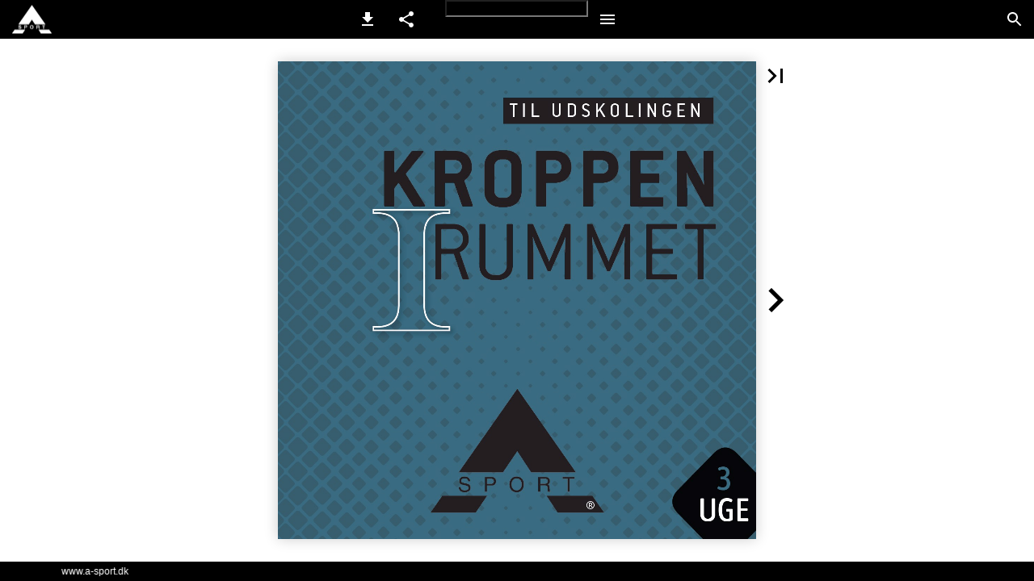

--- FILE ---
content_type: text/html; charset=utf-8
request_url: https://ipaper.ipapercms.dk/ASPORT/kroppen-i-rummet-3/
body_size: 52433
content:


<!DOCTYPE html>
<html lang="da">
<head prefix="og: http://ogp.me/ns#">
	<meta charset="utf-8" />
	<meta name="viewport" content="initial-scale=1.0, minimum-scale=1.0, maximum-scale=1.0, user-scalable=no, width=device-width" />

	
	

<meta property="og:title" content="A-SPORT" />
<meta property="og:url" content="https://ipaper.ipapercms.dk/ASPORT/kroppen-i-rummet-3/" />
<meta property="og:description" content="TIL UDSKOLINGEN I KROPPEN RUMMET 3 UGE" />
<meta property="og:image" content="https://pz-ipaper-production-flipbooks-cdn.b-cdn.net/OpenGraphImage.ashx?v=[base64]" />
<meta property="og:type" content="website" />
	
	<meta name="robots" content="index, follow"/>
	<meta name="robots" content="noarchive" />
	<meta name="robots" content="noimageindex" />
	<meta name="robots" content="nopreview" />
	<meta name="google" content="notranslate" />

	
	<meta name="description" content="TIL UDSKOLINGEN I KROPPEN RUMMET 3 UGE" />


	<title>A-SPORT</title>
	
	<link rel="canonical" href="https://ipaper.ipapercms.dk/ASPORT/kroppen-i-rummet-3/" />

	
	<link type="text/css" rel="stylesheet" id="flipbook-base-style" href="https://pz-ipaper-production-flipbooks-cdn.b-cdn.net/Cache/508/508.6.0.0/Frontend-Desktop/desktop.bundle_gzip.css" crossorigin />

	
	
	<script type="text/javascript">window.staticSettings ={"styles":{"-1":{"bc":"#000000","bwh":null,"fa":1.0,"hs":false,"fch":null,"bch":null,"bw":0.0,"fah":null,"name":"","fc":"transparent"}},"url":"/ASPORT/kroppen-i-rummet-3/","countryCode":45,"paperId":2619360,"licenseId":53,"name":"Kroppen i rummet 3","pageTitle":"A-SPORT","pageTitleUndecorated":"A-SPORT","frontendDomain":"ipaper.ipapercms.dk","paperCompleteUrl":"https://ipaper.ipapercms.dk/ASPORT/kroppen-i-rummet-3/","account":{"hash":"9832b769-f9bd-4878-bafc-479522222947","fileExtensionsToOptimize":["jpeg","jpg","gif","webp","png"]},"image":{"normalWidth":836,"normalHeight":836,"thumbWidth":100,"zoomWidth":1360,"zoomHeight":1360},"pages":[1,2,3,4,5,6,7,8],"spreads":[[1],[2,3],[4,5],[6,7],[8]],"enrichments":{"chunkUrls":{},"pageChunksIndexes":{}},"initialSpreads":[[1],[2,3]],"initialSpreadsIndexes":[0,1],"infotext":{"alignment":"top left","hasContent":false,"rawSourceMode":false},"newsticker":{"entries":[{"id":28776,"tickerID":73,"header":"www.a-sport.dk","formID":null,"formName":null,"link":"https://www.a-sport.dk","popupFrameMaxWidth":null,"popupFrameMaxHeight":null,"popupFrameBackgroundColor":null,"type":"external"},{"id":28777,"tickerID":73,"header":"Følg os på Facebook","formID":null,"formName":null,"link":"https://www.facebook.com/asport.dk?ref=hl","popupFrameMaxWidth":null,"popupFrameMaxHeight":null,"popupFrameBackgroundColor":null,"type":"external"},{"id":28778,"tickerID":73,"header":"Følg os på Instagram","formID":null,"formName":null,"link":"https://www.instagram.com/asportdk/?hl=da","popupFrameMaxWidth":null,"popupFrameMaxHeight":null,"popupFrameBackgroundColor":null,"type":"external"}]},"pdf":{"isExternal":false},"shop":{"allowCustomItem":true,"clearBasketOnCheckout":false,"defaultCountryCode":45,"externalBasketUrl":null,"externalJsonShopLinks":false,"hidePrices":false,"hovertext":"[name]","icon":"svg-icon-shop-basket--1","isUsingDefaultShopIcon":true,"limitProductsInBasket":99,"limitProductsInBasketText":"Cart already contains the maximum allowed number of this item.","minimumBasketValue":null,"minimumBasketValueText":"Add items for [remainingValue] or more before proceeding with checkout.","continueShoppingText":null,"emptyCartText":null,"toastItemAddedText":null,"toastCartCtaText":null,"checkoutOptions":{"primary":[{"id":"a8608106-d4ca-48e1-9d71-1bb34e19005f","type":"EmailCheckout","label":null}],"secondary":[{"id":null,"type":"PrintCheckout","label":null}],"data":{"emailCheckout":[{"id":"a8608106-d4ca-48e1-9d71-1bb34e19005f","fieldsJson":{"fields":[{"name":"Modtagers navn:","label":"Modtagers navn:","type":"SingleLine","required":true,"params":{"validation":""},"defaultValue":""},{"name":"Modtagers e-mail:","label":"Modtagers e-mail:","type":"Email","required":true,"params":{"isRecipient":true,"isOrderRecipient":false},"defaultValue":"a-sport@a-sport.dk"},{"name":"Afsenders navn:","label":"Afsenders navn:","type":"SingleLine","required":true,"params":{"validation":""},"defaultValue":""},{"name":"Afsenders e-mail:","label":"Afsenders e-mail:","type":"Email","required":true,"params":{"isRecipient":false,"isOrderRecipient":false},"defaultValue":""},{"name":"Adresse:","label":"Adresse:","type":"SingleLine","required":true,"params":{"validation":""},"defaultValue":""},{"name":"Institution:","label":"Institution:","type":"SingleLine","required":true,"params":{"validation":""},"defaultValue":""},{"name":"By:","label":"By:","type":"SingleLine","required":true,"params":{"validation":""},"defaultValue":""},{"name":"Postnummer:","label":"Postnummer:","type":"SingleLine","required":true,"params":{"validation":""},"defaultValue":""},{"name":"Telefonnummer:","label":"Telefonnummer:","type":"SingleLine","required":true,"params":{"validation":""},"defaultValue":""}]},"header":null,"introductionMessage":"Please fill out the details below.","confirmationMessage":"Thank you!"}],"shopIntegrationCheckout":[]}}},"share":{"isSharingEnabled":true},"colors":{"preloaderBottomColor":"FFFFFF","preloaderTopColor":"FFFFFF","catalogBackground":"#FFFFFF","catalogBackgroundGradientBottom":"#FFFFFF","toolbarBackground":"#000000","toolbarIcon":"#FFFFFF","toolbarMenuText":"#FFFFFF","moduleBackground":"#4A4A4A","moduleText":"#FAFAFA","moduleEntryBackground":"#F5F5F5","moduleEntryText":"#1D1D1D","navigationBackground":"#FFFFFF","navigationIcon":"#4A4A4A","callToActionBackground":"#16A085","callToActionText":"#FFFFFF"},"config":{"isStartOnSpread":false,"pageNumber":0,"backgroundImage":null,"isCrossFade":false,"firstNumberedPage":1,"disableStandardUI":false,"disableNavigationBars":false,"mobileInterfaceState":"","isBuildAFlipbook":false,"buildAFlipbookId":null,"systemCulture":"en-US","countryCodes":[{"areaCode":43,"name":"Austria"},{"areaCode":54,"name":"Argentina"},{"areaCode":32,"name":"Belgium"},{"areaCode":387,"name":"Bosnia and Herzegovina"},{"areaCode":55,"name":"Brazil"},{"areaCode":359,"name":"Bulgaria"},{"areaCode":56,"name":"Chile"},{"areaCode":86,"name":"China"},{"areaCode":57,"name":"Colombia"},{"areaCode":385,"name":"Croatia"},{"areaCode":420,"name":"Czech Republic"},{"areaCode":45,"name":"Denmark"},{"areaCode":372,"name":"Estonia"},{"areaCode":298,"name":"Faroe Islands"},{"areaCode":358,"name":"Finland"},{"areaCode":33,"name":"France"},{"areaCode":49,"name":"Germany"},{"areaCode":30,"name":"Greece"},{"areaCode":36,"name":"Hungary"},{"areaCode":354,"name":"Iceland"},{"areaCode":353,"name":"Ireland"},{"areaCode":39,"name":"Italy"},{"areaCode":81,"name":"Japan"},{"areaCode":7,"name":"Kazakhstan"},{"areaCode":371,"name":"Latvia"},{"areaCode":370,"name":"Lithuania"},{"areaCode":389,"name":"Macedonia"},{"areaCode":60,"name":"Malaysia"},{"areaCode":356,"name":"Malta"},{"areaCode":52,"name":"Mexico"},{"areaCode":47,"name":"Norway"},{"areaCode":51,"name":"Peru"},{"areaCode":63,"name":"Philippines"},{"areaCode":48,"name":"Poland"},{"areaCode":351,"name":"Portuguese"},{"areaCode":40,"name":"Romania"},{"areaCode":7,"name":"Russia"},{"areaCode":381,"name":"Serbia"},{"areaCode":421,"name":"Slovakia"},{"areaCode":386,"name":"Slovenia"},{"areaCode":34,"name":"Spain"},{"areaCode":46,"name":"Sweden"},{"areaCode":41,"name":"Switzerland"},{"areaCode":66,"name":"Thailand"},{"areaCode":31,"name":"The Netherlands"},{"areaCode":90,"name":"Turkey"},{"areaCode":380,"name":"Ukraine"},{"areaCode":971,"name":"United Arab Emirates"},{"areaCode":44,"name":"United Kingdom"},{"areaCode":1,"name":"United States"},{"areaCode":84,"name":"Vietnam"}],"isFirstPageCentered":true,"useUpdatedZoomLogic":false},"forwardParams":{},"openTableOfContents":false,"useAsyncScriptLoading":true,"scripts":[{"integrationName":"PopupsJavascriptIntegration","requiredConsent":"Advertising","scripts":[{"attributes":[],"source":"(function(i,P,a,p,e,r){\r\nvar d=i.document,l=i.location,o=l.origin||(l.protocol+\u0027//\u0027+l.hostname),b=o+l.pathname+l.search;\r\nif(d.getElementById(a=a+\u0027-\u0027+e))return;\r\nr=d.querySelector(P).parentNode.appendChild(d.createElement(P));\r\nr.id=a;r.async=1;r.src=p+(+new Date)+\u0027/\u0027+e+\u0027.js\u0027+\u0027?iper=\u0027+encodeURIComponent(b)})\r\n(window,\u0027script\u0027,\u0027ipaper-embeds\u0027,\u0027https://embeds.ipaper.io/v2/\u0027,\u0027MTYtNTM=\u0027);"}]}],"seo":{"isAdobeAnalyticsEnabled":false,"isGoogleAnalyticsEnabled":false,"isGoogleAnalyticsLinkerPluginEnabled":false,"isGoogleTagManagerEnabled":false,"googleAnalyticsPropertyType":0,"googleAnalyticsID":"","googleAnalyticsLinkerDomains":null,"googleAnalyticsTrackerNames":[],"googleAnalyticsAllowEventBleeding":false,"googleTagManagerID":""},"pageTexts":["TIL UDSKOLINGEN I KROPPEN RUMMET 3 UGE","Bevægelsesaktiviteter med trivsel og stemning i fokus ”25 ny-pakkede bevægelsesaktiviteter”. Hermed lancerer vi mange nye og velkendte BEVÆGELSESAKTIVITETER, der styrker både de enkelte elevers trivsel, og som også kan være med til at skabe en atmosfære af stemninger og grokraft til fællesskaber i klassen. Spontane smil, grin og lysten til at gribe ud efter de andre viser tegn på trivsel. Når situationer samtidig rammesætter, at alle kan folde sig ud, og at alle kan komme i spil, er essensen reddet. Under overskriften kroppen i rummet kan det lykkes med at etablere rum til oplevelser, til at opdage og til mærke, at den ene efter den anden overgiver sig til sagen, til processer- ne og til de andre. Det er værdifuldt at træne og øve sig i social leg. Efter en lang coronaperiode uden socialt samvær med klassekammerater må vi gerne fylde på med muligheder for at genoptage, genvinde og udbygge det sociale klassefællesskab. Forskning viser, at bevægelse har en fantastisk evne til at udvirke og gøre godt for den mission, vi er i gang med, - at styrke trivslen. Man skal trives for at kunne lære og modtage undervisning. Står du i en situation, hvor du kan mangle en håndfuld gode bevægelsesaktiviteter til klassen, så slå vejen forbi A-sports Idébank. Den består af mindst 100 små og større be- vægelsesaktiviteter på forskellige niveauer. A-Sports Idébank er åben og tilgængelig for alle skoler og institutioner. Det indebærer blot, at du som lærer eller pædagog henviser udskolingseleverne direkte til en bevægel- sesaktivitet. Dermed kan de følge og deltage fysisk i aktiviteten parallel med den animation, de møder på Idébanken. Tilmed er der en lydkulisse og ofte også et speak, der guider eleven gennem aktiviteten. Hvor mange aktiviteter man vil bruge om dagen, må være op til den enkelte underviser eller aktivitetsleder. Bevægelsesaktiviteterne kan bruges i klassen som et kortere eller længere afbræk i en fagfaglig sammenhæng, hvor man sammen kan have det sjovt med forskellige sociale og fysiske lege. Regelmæssig fysisk aktivitet styrker generelt trivselsindsatsen. Tilsva- rende befordrer den fysiske aktivitet specifikke aspekter af både fysisk, psykisk og social sundhed hos de unge. Fysisk aktive unge har væsentlig mindre risiko for at få symptomer på depression end mindre aktive unge, både på kort og lang sigt. De positive effekter afhænger af den ramme, man sætter det ind i, og det er afhængigt af den pædagogiske tilgang, intensitet og varighed. Endelig betyder det sociale miljø omkring aktiviteten også noget for effekten. I de næste 5 uger giver vi inspiration til aktiviteter, der både kan foregå udenfor eller indenfor i klassen og på gangene. Aktiviteterne kræver imidlertid, at man måske skal afsætte lidt energi til at flytte borde og stole. Som afslutning vil A-Sport pointere, at trivsel er et udtryk for et velbefin - dende, der giver det enkelte menneske følelsen af overskud, gåpåmod, handlekraft og glæde ved livet. Begrebet anvendes hyppigt i vurderingen af unges udvikling. I skolen er trivsel derfor et personligt aspekt ved tilværelsen, som skabes af erfaringer og mødet med omgivelserne. Trivsel er i de senere år blevet et vigtigt redskab i vurdering af de livsvilkår og den livskvalitet, der udvikles i omsorg for sårbare grupper. Begrebet ”robusthed” har fået en renæssance og er et af de nye buzz- words. Robusthed skabes af gode erfaringer, så der er al mulig grund til at ”slå skærmen ned” og skabe mere rum til robusthed – fysisk og socialt. Alle aktiviteter har således et mål om at fremme trivsel og læring og især med fysisk bevægelse som middel. Giv hinanden plads til forskellighed trods det fælles mål. Om det er i frikvarterer eller i særlige situationer udenfor undervisningstiden i løbet af skoledagen, kan aktiviteterne laves med en hel eller halv klasse, eller de kan arrangeres med mindre elevgrupper/elev-bobler.","UGE 3 PINGVINER PÅ ISFLAGE SE AKTIVITETEN HER: https://a-sport.dk/shop/pingviner-paa-isflage-53159-ide REKVISITTER TIL AKTIVITETEN: Et langt stykke maskinpapir fra stor rolle til hver gruppe.","UGE 3 MORDER LEG SE AKTIVITETEN HER: https://a-sport.dk/shop/morderleg-53145-ide REKVISITTER TIL AKTIVITETEN: Ingen","UGE 3 MIN POSITIVE VEN SE AKTIVITETEN HER: https://a-sport.dk/shop/min-positive-ven-53140-ide REKVISITTER TIL AKTIVITETEN: En spand med alle elevernes navne.","UGE 3 LYNTOGET SE AKTIVITETEN HER: https://a-sport.dk/shop/lyntoget-53128-ide REKVISITTER TIL AKTIVITETEN: En stol til hvert barn/elev.","UGE 3 ET KORTSPIL I BEVÆGELSE SE AKTIVITETEN HER: https://a-sport.dk/shop/et-kortspil-i-bevaegelse-udskoling-54723-ide REKVISITTER TIL AKTIVITETEN: Gymnastikbænk (nr. 80160-1)og et spil kort (nr. 92004).","Se mange flere aktiviteter på vores hjemmeside: a-sport.dk/idebanken A-Sport A/S Katkjærvej 8 · 7800 Skive · Tlf. 97 51 07 17 · a-sport@a-sport.dk · www.a-sport.dk"],"device":{"isMobile":false,"isTablet":false,"isDesktop":true},"aws":{"url":"https://pz-ipaper-production-flipbooks-cdn.b-cdn.net/iPaper/Papers/25251668-54a5-4f3f-9105-61271a3f4a71/","fileOptimizedUrl":"https://pz-ipaper-production-flipbooks-files-cdn.b-cdn.net/iPaper/Files/Optimize/","fileUrl":"https://pz-ipaper-production-flipbooks-files-cdn.b-cdn.net/iPaper/Files/","policy":"Policy=[base64]\u0026Signature=iuFZl80iiQ~eK11MlKcPh5Aa~cRoeB~JVqxIoMMz-anLbO75rWnfwDtjKYfBACiZ12izwTzLwovPj0shVTqj~dRcXXr1DyZOVPOLd-g5yQE7Es6XBscUfZ22HOpB2Zo9kbQtJk68sUYuqB2Fi6ci-vKFJtQZwxo1~r-lpKfUJJE_\u0026Key-Pair-Id=APKAIPGQN6BDBMBZ2LCA"},"cookieConsent":{"isEnabled":false,"policyTemplate":"None","externalPrivacyPolicyUrl":null,"showCookieIcon":true,"cookieIconColor":"16A085","linkTextColor":"16A085","backgroundImage":"","backgroundColor":"1A252B","buttonBackgroundColor":"16A085","buttonTextColor":"FFFFFF","secondaryButtonBackgroundColor":"D8D8D8","secondaryButtonTextColor":"000000"},"language":{"downloadPdfviewHeader":"Download PDF fil","emailSuccess":"E-mail succesfuldt afsendt","shopPriceCurrency":"DKK","inputTooShort":"Skal indeholde min. [minLength] anslag","aria":{"ariaDecreaseQuantity":"Reducer antal","ariaIncreaseQuantity":"Øg antal","ariaCurrentQuantity":"Produktantal","ariaRemoveItem":"Fjern produkt fra {0}","ariaDecreaseQuantityMinLimit":"Antallet kan ikke reduceres yderligere, fjern produkt i stedet.","ariaPageNumber":"Side {0}","ariaPageFirst":"Første side","ariaPagePrevious":"Forrige side","ariaPageNext":"Næste side","ariaPageLast":"Sidste side","ariaPopupMediaGalleryDot":"Medie {0} af {1}","ariaProductViewModal":"Åben produktdetaljer","enrichment":{"type_downloadfile":"Download PDF fil","type_formitem":"Åben formular","type_internal":"Gå til side {0}","type_menu":"Åben menu {0}","type_opendisplay":"Åben display {0}","type_paper":"Gå til en anden Flipbook","type_popupmediagallery":"Åben medie galleri","type_popupcontent":"Åben pop-op indhold {0}","type_popupframe":"Åben link i pop-op vindue","type_shopitem":"Add product {0} to {1}","type_shopitemmenu":"Åben produktmenu","type_detailedshopitem":"Åbn produktdetaljer {0}","type_shopmultivariant":"Åbn produktvarianter","type_mail":"E-mail til {0}","type_product":"Åben produkt: {0}","type_productlink":"Åbn produktlink: {0}","type_productframe":"Åbn produkt i ramme: {0}","type_productaddtocart":"Tilføj produkt {0} til {1}"}},"generic":{"close":"Luk","download":"Download","email":"Email","error":"Der opstod en fejl","copy":"Kopiér","cancel":"Fortryd","viewFlipbook":"Se flipbook","page":"Side","previous":"Forrige","next":"Næste","scanQrCode":"Scan QR-koden med din mobil for at fortsætte","share":"Del","flipbookLinkCopied":"Link kopieret til udklipsholder","openNewTab":"Åbn i ny fane","openFullscreen":"Åbn i fuld skærm","continue":"Videre","send":"Send"},"archive":{"title":"Arkiv"},"attachments":{"title":"Filer","download":"Download"},"builder":{"title":"Byg din egen flipbook","addPage":"Tilføj side","movePage":"Flyt side","selectPages":"Vælg sider","preview":"Eksempel","previewFlipbook":"Se eksempel","buildFlipbook":"Opret flipbook","tapPagesToRearrange":"Tryk på siderne for at arrangere","shareModalTitle":"Flipbook oprettet"},"cookieConsent":{"accept":"Accepter","acceptAll":"Accepter alle","acceptSelected":"Accepter valgte","declineAll":"Afvis alle","cookiePolicy":"Cookiepolitik","description":"Vi bruger cookies for at forbedre din oplevelse. Ved at klikke på \u0022Accepter\u0022 får du kun de cookies, som er strengt nødvendige for at hjemmesiden virker.","acceptAllDescription":"Ved at klikke på “Accepter alle”, accepterer du lagring af cookies på din enhed for at forbedre webstedsnavigation, analysere webstedsanvendelse og hjælpe med vores marketingindsats.","settingsDescription":"Via instillinger kan du ændre, hvilke cookies der er aktiveret og opdatere dine præferencer.","functionalCookiesDefinition":"Disse cookies giver websitet mulighed for at tilbyde forbedrede personlige indstillinger. F.eks. valg af tekststørrelse osv.","functionalCookiesName":"Funktionalitet","advertisingCookiesDefinition":"Disse cookies bruges til at levere annoncer, der er mere relevante for dig og dine interesser. De opbevarer ikke personlige oplysninger, men er baseret på din browserhistorik.","advertisingCookiesName":"Reklame","necessaryCookiesDefinition":"Disse cookies er essentielle for at sikre grundlæggende funktionalitet såsom navigation, adgang til sikret indhold samt at indkøbskurven husker dine valg under dit ophold på webstedet.","necessaryCookiesName":"Strengt nødvendige","performanceCookiesDefinition":"Disse cookies giver os mulighed for at tælle besøg og trafikkilder såvel som hvordan webstedet bruges. Dette bruges til at forbedre ydelsen. Al information er akkumuleret og derfor anonym.","performanceCookiesName":"Ydevene","setPreferences":"Angiv præferencer","settings":"Indstillinger","title":"Vi bruger cookies"},"tableofcontents":{"title":"Indholdsfortegnelse"},"search":{"title":"Søg","placeholder":"Søg...","noResults":"Ingen resultater fundet","singleResult":"Resultater","pluralResults":"Resultater","catalogResults":"Denne flipbook","archiveResults":"Hele arkivet","pageLabel":"Side","noResultsFoundInFlipbook":"Ingen resultater fundet i flipbook","countedResultsInArchive":"{0} i arkiv"},"share":{"title":"Del Flipbook"},"shop":{"title":"Kurv","basketIsEmpty":"Din kurv er tom","productName":"Produkt navn","productDescription":"Beskrivelse","productPrice":"Pris","unitPrice":"Pris pr. enhed","total":"Total","amount":"Antal","itemWithNumber":"{0} vare","itemsWithNumber":"{0} varer","addToBasket":"Læg i kurv","shopNow":"Køb her","checkout":"Shop","print":"Print","addCustomItem":"Tilføj eget produkt","readMore":"Læs mere","variantSelectPlaceholder":"Vælg en mulighed","addedToCart":"Tilføjet til kurven","continueShopping":"Fortsæt med at handle","subtotal":"Subtotal","viewInCart":"Vis i kurv","email":{"checkout":"E-mail","recipientName":"Modtager navn","recipientEmail":"Modtager e-mail","senderName":"Afsender navn","senderEmail":"Afsender e-mail"},"whatsapp":{"checkout":"WhatsApp udtjekning"},"viber":{"checkout":"Viber udtjekning","useDesktopApp":"Brug Viber desktop app\u0027en"}},"validation":{"required":"Dette felt er påkrævet.","remote":"Input er ugyldigt","email":"Indtast en gyldig e-mailadresse.","url":"Indtast en gyldig URL.","date":"Indtast en gyldig dato.","dateISO":"Indtast en gyldig dato (ISO)","number":"Indtast et tal.","digits":"Indtast kun cifre.","equalTo":"Indtast den samme værdi igen.","maxlength":"Indtast højst {0} tegn.","minlength":"Indtast mindst {0} tegn.","rangelength":"Indtast mindst {0} og højst {1} tegn.","range":"Angiv en værdi mellem {0} og {1}.","max":"Angiv en værdi der højst er {0}.","min":"Angiv en værdi der mindst er {0}.","step":"Indtast et tal der går op i {0}."}},"system":{"loggingLabel":"prod","assemblyVersion":"508.6.0.0"},"modules":{"hasArchive":false,"hasBac":true,"hasDownloadPdf":true,"hasFilePublisher":false,"hasNewsTicker":true,"hasSearch":true,"hasShop":false,"hasTableOfContents":false},"layout":{"hasAppFooter":true},"gatedContent":null};window.dataStore = {"flipbookName":"Kroppen i rummet 3","flipbookTitle":"A-SPORT","flipbookUrl":"https://ipaper.ipapercms.dk/ASPORT/kroppen-i-rummet-3/","languageCode":"da"};document.domain = 'ipapercms.dk';</script>
</head>
<body class="desktop has-app-topbar has-app-footer  centerpage spread-0">
	<div id="disable-interaction-overlay"></div>

	

<noscript>
	<h1>A-SPORT</h1>
	
	<p>TIL UDSKOLINGEN I KROPPEN RUMMET 3 UGE</p>
	
	<a href='?Page=2'>Side 2</a>
</noscript>

	
	<svg style="width: 0; height: 0; visibility: hidden; pointer-events: none;">

	<!-- Google Material Icons -->
	<symbol id="svg-icon-add" viewBox="0 0 24 24">
		<path d="M19 13h-6v6h-2v-6H5v-2h6V5h2v6h6v2z" />
	</symbol>
	<symbol id="svg-icon-arrow-drop-down" viewBox="0 0 24 24">
		<path d="M7 10l5 5 5-5z" />
	</symbol>
	<symbol id="svg-icon-check" viewBox="0 0 24 24">
		<path d="M9 16.17L4.83 12l-1.42 1.41L9 19 21 7l-1.41-1.41z" />
	</symbol>
	<symbol id="svg-icon-check-circled" viewBox="0 -960 960 960">
		<path d="m421-298 283-283-46-45-237 237-120-120-45 45 165 166Zm59 218q-82 0-155-31.5t-127.5-86Q143-252 111.5-325T80-480q0-83 31.5-156t86-127Q252-817 325-848.5T480-880q83 0 156 31.5T763-763q54 54 85.5 127T880-480q0 82-31.5 155T763-197.5q-54 54.5-127 86T480-80Z"/>
	</symbol>
	<symbol id="svg-icon-delete" viewBox="0 0 24 24">
		<path d="M6 19c0 1.1.9 2 2 2h8c1.1 0 2-.9 2-2V7H6v12zM19 4h-3.5l-1-1h-5l-1 1H5v2h14V4z" />
	</symbol>
	<symbol id="svg-icon-chevron-left" viewBox="0 0 24 24">
		<path d="M15.41 7.41L14 6l-6 6 6 6 1.41-1.41L10.83 12z" />
	</symbol>
	<symbol id="svg-icon-chevron-right" viewBox="0 0 24 24">
		<path d="M10 6L8.59 7.41 13.17 12l-4.58 4.59L10 18l6-6z" />
	</symbol>
	<symbol id="svg-icon-close" viewBox="0 0 24 24">
		<path d="M19 6.41L17.59 5 12 10.59 6.41 5 5 6.41 10.59 12 5 17.59 6.41 19 12 13.41 17.59 19 19 17.59 13.41 12z" />
	</symbol>
	<symbol id="svg-icon-code" viewBox="0 0 24 24">
		<path d="M9.4 16.6L4.8 12l4.6-4.6L8 6l-6 6 6 6 1.4-1.4zm5.2 0l4.6-4.6-4.6-4.6L16 6l6 6-6 6-1.4-1.4z" />
	</symbol>
	<symbol id="svg-icon-copy" viewBox="0 0 24 24">
		<path d="M16 1H4c-1.1 0-2 .9-2 2v14h2V3h12V1zm3 4H8c-1.1 0-2 .9-2 2v14c0 1.1.9 2 2 2h11c1.1 0 2-.9 2-2V7c0-1.1-.9-2-2-2zm0 16H8V7h11v14z" />
	</symbol>
	<symbol id="svg-icon-email" viewBox="-2 -2 20 20">
		<path d="M14.4 4.8V3.1L8 7.2 1.6 3.1v1.6l6.4 4 6.4-3.9zm0-3.3c.4 0 .8.2 1.1.5s.5.7.5 1.1v9.7c0 .4-.2.8-.5 1.1s-.7.5-1.1.5H1.6c-.4 0-.8-.2-1.1-.5s-.5-.6-.5-1V3.1c0-.4.2-.8.5-1.1s.7-.5 1.1-.5h12.8z" />
	</symbol>
	<symbol id="svg-icon-file-download" viewBox="0 0 24 24">
		<path d="M19 9h-4V3H9v6H5l7 7 7-7zM5 18v2h14v-2H5z" />
	</symbol>
	<symbol id="svg-icon-first" viewBox="0 0 24 24">
		<path d="M18.41 16.59L13.82 12l4.59-4.59L17 6l-6 6 6 6zM6 6h2v12H6z" />
	</symbol>
	<symbol id="svg-icon-folder" viewBox="0 0 24 24">
		<path d="M10 4H4c-1.1 0-1.99.9-1.99 2L2 18c0 1.1.9 2 2 2h16c1.1 0 2-.9 2-2V8c0-1.1-.9-2-2-2h-8l-2-2z" />
	</symbol>
	<symbol id="svg-icon-info" viewBox="0 0 24 24">
		<path d="M12 2C6.48 2 2 6.48 2 12s4.48 10 10 10 10-4.48 10-10S17.52 2 12 2zm1 15h-2v-6h2v6zm0-8h-2V7h2v2z" />
	</symbol>
	<symbol id="svg-icon-landscape" viewBox="0 0 24 24">
		<path d="M14 6l-3.75 5 2.85 3.8-1.6 1.2C9.81 13.75 7 10 7 10l-6 8h22L14 6z" />
	</symbol>
	<symbol id="svg-icon-last" viewBox="0 0 24 24">
		<path d="M5.59 7.41L10.18 12l-4.59 4.59L7 18l6-6-6-6zM16 6h2v12h-2z" />
	</symbol>
	<symbol id="svg-icon-menu" viewBox="0 0 24 24">
		<path d="M3 18h18v-2H3v2zm0-5h18v-2H3v2zm0-7v2h18V6H3z" />
	</symbol>
	<symbol id="svg-icon-move" viewBox="0 0 24 24">
		<path d="M10 9h4V6h3l-5-5-5 5h3v3zm-1 1H6V7l-5 5 5 5v-3h3v-4zm14 2l-5-5v3h-3v4h3v3l5-5zm-9 3h-4v3H7l5 5 5-5h-3v-3z" />
	</symbol>
	<symbol id="svg-icon-next" viewBox="0 0 24 24">
		<path d="M10 6L8.59 7.41 13.17 12l-4.58 4.59L10 18l6-6z" />
	</symbol>
	<symbol id="svg-icon-open-in-new" viewBox="0 0 24 24">
		<path d="M19 19H5V5h7V3H5c-1.11 0-2 .9-2 2v14c0 1.1.89 2 2 2h14c1.1 0 2-.9 2-2v-7h-2v7zM14 3v2h3.59l-9.83 9.83 1.41 1.41L19 6.41V10h2V3h-7z" />
	</symbol>
	<symbol id="svg-icon-play" viewBox="0 0 24 24">
		<path d="M8 5v14l11-7z" />
	</symbol>
	<symbol id="svg-icon-play-circled" viewBox="0 0 24 24">
		<path d="M10 16.5l6-4.5-6-4.5v9zM12 2C6.48 2 2 6.48 2 12s4.48 10 10 10 10-4.48 10-10S17.52 2 12 2zm0 18c-4.41 0-8-3.59-8-8s3.59-8 8-8 8 3.59 8 8-3.59 8-8 8z" />
	</symbol>
	<symbol id="svg-icon-previous" viewBox="0 0 24 24">
		<path d="M15.41 7.41L14 6l-6 6 6 6 1.41-1.41L10.83 12z" />
	</symbol>
	<symbol id="svg-icon-print" viewBox="0 0 24 24">
		<path d="M19 8H5c-1.66 0-3 1.34-3 3v6h4v4h12v-4h4v-6c0-1.66-1.34-3-3-3zm-3 11H8v-5h8v5zm3-7c-.55 0-1-.45-1-1s.45-1 1-1 1 .45 1 1-.45 1-1 1zm-1-9H6v4h12V3z" />
	</symbol>
	<symbol id="svg-icon-search" viewBox="0 0 24 24">
		<path d="M15.5 14h-.79l-.28-.27C15.41 12.59 16 11.11 16 9.5 16 5.91 13.09 3 9.5 3S3 5.91 3 9.5 5.91 16 9.5 16c1.61 0 3.09-.59 4.23-1.57l.27.28v.79l5 4.99L20.49 19l-4.99-5zm-6 0C7.01 14 5 11.99 5 9.5S7.01 5 9.5 5 14 7.01 14 9.5 11.99 14 9.5 14z" />
	</symbol>
	<symbol id="svg-icon-share" viewBox="0 0 24 24">
		<path d="M18 16.08c-.76 0-1.44.3-1.96.77L8.91 12.7c.05-.23.09-.46.09-.7s-.04-.47-.09-.7l7.05-4.11c.54.5 1.25.81 2.04.81 1.66 0 3-1.34 3-3s-1.34-3-3-3-3 1.34-3 3c0 .24.04.47.09.7L8.04 9.81C7.5 9.31 6.79 9 6 9c-1.66 0-3 1.34-3 3s1.34 3 3 3c.79 0 1.5-.31 2.04-.81l7.12 4.16c-.05.21-.08.43-.08.65 0 1.61 1.31 2.92 2.92 2.92 1.61 0 2.92-1.31 2.92-2.92s-1.31-2.92-2.92-2.92z" />
	</symbol>
	<symbol id="svg-icon-remove" viewBox="0 0 24 24">
		<path d="M19 13H5v-2h14v2z" />
	</symbol>
	<symbol id="svg-icon-toc" viewBox="0 0 24 24">
		<path d="M3 9h14V7H3v2zm0 4h14v-2H3v2zm0 4h14v-2H3v2zm16 0h2v-2h-2v2zm0-10v2h2V7h-2zm0 6h2v-2h-2v2z" />
	</symbol>
	<symbol id="svg-icon-touch" viewBox="0 0 24 24">
		<path d="M9 11.24V7.5C9 6.12 10.12 5 11.5 5S14 6.12 14 7.5v3.74c1.21-.81 2-2.18 2-3.74C16 5.01 13.99 3 11.5 3S7 5.01 7 7.5c0 1.56.79 2.93 2 3.74zm9.84 4.63l-4.54-2.26c-.17-.07-.35-.11-.54-.11H13v-6c0-.83-.67-1.5-1.5-1.5S10 6.67 10 7.5v10.74l-3.43-.72c-.08-.01-.15-.03-.24-.03-.31 0-.59.13-.79.33l-.79.8 4.94 4.94c.27.27.65.44 1.06.44h6.79c.75 0 1.33-.55 1.44-1.28l.75-5.27c.01-.07.02-.14.02-.2 0-.62-.38-1.16-.91-1.38z" />
	</symbol>
	<symbol id="svg-icon-warning" viewBox="0 0 32 32">
		<path d="M16,23a1.5,1.5,0,1,0,1.5,1.5A1.5,1.5,0,0,0,16,23Z" />
		<rect x="15" y="12" width="2" height="9" />
		<path d="M29,30H3a1,1,0,0,1-.8872-1.4614l13-25a1,1,0,0,1,1.7744,0l13,25A1,1,0,0,1,29,30ZM4.6507,28H27.3493l.002-.0033L16.002,6.1714h-.004L4.6487,27.9967Z" />
		<rect id="_Transparent_Rectangle_" data-name="&lt;Transparent Rectangle&gt;" fill="none" width="32" height="32" />
	</symbol>
	<symbol id="svg-icon-no-photography" viewBox="0 0 24 24">
		<path d="M10.94,8.12L7.48,4.66L9,3h6l1.83,2H20c1.1,0,2,0.9,2,2v12c0,0.05-0.01,0.1-0.02,0.16l-5.1-5.1C16.96,13.71,17,13.36,17,13 c0-2.76-2.24-5-5-5C11.64,8,11.29,8.04,10.94,8.12z M20.49,23.31L18.17,21H4c-1.1,0-2-0.9-2-2V7c0-0.59,0.27-1.12,0.68-1.49l-2-2 L2.1,2.1l19.8,19.8L20.49,23.31z M14.49,17.32l-1.5-1.5C12.67,15.92,12.35,16,12,16c-1.66,0-3-1.34-3-3c0-0.35,0.08-0.67,0.19-0.98 l-1.5-1.5C7.25,11.24,7,12.09,7,13c0,2.76,2.24,5,5,5C12.91,18,13.76,17.75,14.49,17.32z"/>
	</symbol>
	<symbol id="svg-icon-add-shopping-cart" viewBox="0 0 24 24">
		<path d="M0 0h24v24H0zm18.31 6l-2.76 5z" fill="none"/>
		<path d="M11 9h2V6h3V4h-3V1h-2v3H8v2h3v3zm-4 9c-1.1 0-1.99.9-1.99 2S5.9 22 7 22s2-.9 2-2-.9-2-2-2zm10 0c-1.1 0-1.99.9-1.99 2s.89 2 1.99 2 2-.9 2-2-.9-2-2-2zm-9.83-3.25l.03-.12.9-1.63h7.45c.75 0 1.41-.41 1.75-1.03l3.86-7.01L19.42 4h-.01l-1.1 2-2.76 5H8.53l-.13-.27L6.16 6l-.95-2-.94-2H1v2h2l3.6 7.59-1.35 2.45c-.16.28-.25.61-.25.96 0 1.1.9 2 2 2h12v-2H7.42c-.13 0-.25-.11-.25-.25z"/>
	</symbol>
	<symbol id="svg-icon-sell" viewBox="0 0 24 24">
		<path d="M0,0h24v24H0V0z" fill="none"/>
		<path d="M21.41,11.41l-8.83-8.83C12.21,2.21,11.7,2,11.17,2H4C2.9,2,2,2.9,2,4v7.17c0,0.53,0.21,1.04,0.59,1.41l8.83,8.83 c0.78,0.78,2.05,0.78,2.83,0l7.17-7.17C22.2,13.46,22.2,12.2,21.41,11.41z M6.5,8C5.67,8,5,7.33,5,6.5S5.67,5,6.5,5S8,5.67,8,6.5 S7.33,8,6.5,8z"/>
	</symbol>

	<!-- Google Material icons, but renamed -->
	<!-- Inbox -->
	<symbol id="svg-icon-archive" viewBox="0 0 24 24">
		<path d="M19 3H4.99c-1.11 0-1.98.89-1.98 2L3 19c0 1.1.88 2 1.99 2H19c1.1 0 2-.9 2-2V5c0-1.11-.9-2-2-2zm0 12h-4c0 1.66-1.35 3-3 3s-3-1.34-3-3H4.99V5H19v10z" />
	</symbol>
	<!-- Files -->
	<symbol id="svg-icon-attachments" viewBox="0 0 24 24">
		<path d="M16.5 6v11.5c0 2.21-1.79 4-4 4s-4-1.79-4-4V5c0-1.38 1.12-2.5 2.5-2.5s2.5 1.12 2.5 2.5v10.5c0 .55-.45 1-1 1s-1-.45-1-1V6H10v9.5c0 1.38 1.12 2.5 2.5 2.5s2.5-1.12 2.5-2.5V5c0-2.21-1.79-4-4-4S7 2.79 7 5v12.5c0 3.04 2.46 5.5 5.5 5.5s5.5-2.46 5.5-5.5V6h-1.5z" />
	</symbol>
	<!-- Styles -->
	<symbol id="svg-icon-builder" viewBox="0 0 24 24">
		<path d="M2.53 19.65l1.34.56v-9.03l-2.43 5.86c-.41 1.02.08 2.19 1.09 2.61zm19.5-3.7L17.07 3.98c-.31-.75-1.04-1.21-1.81-1.23-.26 0-.53.04-.79.15L7.1 5.95c-.75.31-1.21 1.03-1.23 1.8-.01.27.04.54.15.8l4.96 11.97c.31.76 1.05 1.22 1.83 1.23.26 0 .52-.05.77-.15l7.36-3.05c1.02-.42 1.51-1.59 1.09-2.6zM7.88 8.75c-.55 0-1-.45-1-1s.45-1 1-1 1 .45 1 1-.45 1-1 1zm-2 11c0 1.1.9 2 2 2h1.45l-3.45-8.34v6.34z" />
	</symbol>
	<!-- Error outline -->
	<symbol id="svg-icon-error" viewBox="0 0 24 24">
		<path d="M11 15h2v2h-2zm0-8h2v6h-2zm.99-5C6.47 2 2 6.48 2 12s4.47 10 9.99 10C17.52 22 22 17.52 22 12S17.52 2 11.99 2zM12 20c-4.42 0-8-3.58-8-8s3.58-8 8-8 8 3.58 8 8-3.58 8-8 8z" />
	</symbol>
	<!-- Import contacts -->
	<symbol id="svg-icon-flipbook" viewBox="0 0 24 24">
		<path d="M21 5c-1.11-.35-2.33-.5-3.5-.5-1.95 0-4.05.4-5.5 1.5-1.45-1.1-3.55-1.5-5.5-1.5S2.45 4.9 1 6v14.65c0 .25.25.5.5.5.1 0 .15-.05.25-.05C3.1 20.45 5.05 20 6.5 20c1.95 0 4.05.4 5.5 1.5 1.35-.85 3.8-1.5 5.5-1.5 1.65 0 3.35.3 4.75 1.05.1.05.15.05.25.05.25 0 .5-.25.5-.5V6c-.6-.45-1.25-.75-2-1zm0 13.5c-1.1-.35-2.3-.5-3.5-.5-1.7 0-4.15.65-5.5 1.5V8c1.35-.85 3.8-1.5 5.5-1.5 1.2 0 2.4.15 3.5.5v11.5z" />
	</symbol>
	<!-- Remove red eye -->
	<symbol id="svg-icon-preview" viewBox="0 0 24 24">
		<path d="M12 4.5C7 4.5 2.73 7.61 1 12c1.73 4.39 6 7.5 11 7.5s9.27-3.11 11-7.5c-1.73-4.39-6-7.5-11-7.5zM12 17c-2.76 0-5-2.24-5-5s2.24-5 5-5 5 2.24 5 5-2.24 5-5 5zm0-8c-1.66 0-3 1.34-3 3s1.34 3 3 3 3-1.34 3-3-1.34-3-3-3z" />
	</symbol>
	<!-- Arrow up -->
	<symbol id="svg-icon-arrow-up" viewBox="0 -960 960 960">
		<path d="M480-528 296-344l-56-56 240-240 240 240-56 56-184-184Z" />
	</symbol>


	<!-- Non Google Material icons, custom-made -->
	<symbol id="svg-icon-shop" viewBox="0 0 24 24">
		<path d="M17 18c1.1 0 2 .9 2 2s-.9 2-2 2-2-.9-2-2 .9-2 2-2zM7 18c1.1 0 2 .9 2 2s-.9 2-2 2-2-.9-2-2 .9-2 2-2zm9.83-3.25l-.03-.12-.9-1.63H8.45c-.75 0-1.4-.4-1.75-1.03l-3.86-7L4.58 4l1.1 2 2.77 5h7.02l.13-.27L17.84 6l.95-2 .9-2H23v2h-2l-3.6 7.6 1.35 2.44c.16.28.25.6.25.96 0 1.1-.9 2-2 2H5v-2h11.58c.13 0 .25-.1.25-.25z" />
	</symbol>
	<symbol id="svg-icon-image-placeholder" viewBox="0 0 150 133">
		<path d="M56.05 90.31L84.2 43.98a12.29 12.29 0 0 1 21 0l42.3 69.66a12.29 12.29 0 0 1-10.5 18.66H12.29a12.28 12.28 0 0 1-10.5-18.66l23.7-39.08a12.28 12.28 0 0 1 21 0l9.56 15.75zM41.11 77.83a5.99 5.99 0 0 0-10.24 0L7.17 116.9a5.99 5.99 0 0 0 5.11 9.09h124.7a5.99 5.99 0 0 0 5.12-9.1L99.8 47.26a5.98 5.98 0 0 0-10.23 0l-33.52 55.2L41.1 77.84zm-2.87-35.94c-11.74 0-21.27-9.36-21.27-20.94C16.97 9.37 26.5 0 38.24 0 49.97 0 59.5 9.37 59.5 20.95s-9.54 20.94-21.27 20.94zm0-6.3c8.28 0 14.97-6.57 14.97-14.64 0-8.08-6.7-14.65-14.97-14.65-8.28 0-14.97 6.57-14.97 14.65 0 8.07 6.69 14.64 14.97 14.64z" />
	</symbol>

	<!-- Non-icon-like SVGs -->
	<symbol id="svg-ipaper-branding" viewBox="0 0 116 22">
		<g fill="none" fill-rule="evenodd">
			<path fill="#000" fill-opacity=".18" d="M0 22V2C0 .8954.8954 0 2 0h112c1.1046 0 2 .8954 2 2v20H0zm1 0h114V2c0-.5523-.4477-1-1-1H2c-.5523 0-1 .4477-1 1v20z" />
			<path fill="#FFF" fill-opacity=".8" d="M1 22V2c0-.5523.4477-1 1-1h112c.5523 0 1 .4477 1 1v20H1z" />
			<g fill="#000">
				<path d="M81.043 10.62c0-.094-.0592-.1567-.1478-.1567h-.6202c-.0886 0-.1477.0627-.1477.1568v5.028c0 .094.059.157.1477.157h.6202c.0886 0 .1477-.063.1477-.157V10.62zm-.01-1.2337V8.2466c0-.115-.059-.1777-.1575-.1777h-.5808c-.0985 0-.1674.062-.1674.177v1.14c0 .104.069.178.1674.178h.5808c.0984 0 .1575-.063.1575-.178zm6.984.9913c0-.826-.187-1.3697-.502-1.7252-.4332-.4705-1.0928-.575-1.8016-.575h-3.1602c-.0886 0-.1674.073-.1674.1672v7.4028c0 .0837.0788.157.1674.157h.6596c.0886 0 .1575-.0733.1575-.157v-2.9067l1.654.021h.3445c.7383 0 1.6047-.063 2.1166-.617.4332-.46.5316-1.1188.5316-1.767zm-1.004.0105c0 .607-.128.962-.3644 1.182-.3544.335-.955.345-1.6933.377l-1.585.042V8.924h2.0674c.5218 0 .955.0523 1.2404.3346.207.2196.335.5647.335 1.1293zm6.078 4.329V11.8c0-.5332-.0198-1.0456-.5317-1.3488-.2953-.1674-.7482-.272-1.457-.272-.9254 0-1.772.2196-2.0773.3346-.0393.0105-.1083.0523-.1083.1255 0 .0107 0 .021.01.0316l.0983.512c.01.062.059.083.0985.083.0197 0 .0492 0 .069-.011.374-.094 1.0434-.293 1.7818-.293.4135 0 .689.031.8663.104.325.136.3446.387.3446.711v.46l-1.8508.324c-.9254.167-1.6736.251-1.6736 1.631 0 1.694 1.388 1.746 2.284 1.746.5316 0 1.004-.073 1.2995-.146.6793-.168.8466-.335.8466-1.077zm-.9058.324c-.3642.126-.7974.178-1.2207.178-.6006 0-1.3586-.062-1.3586-1.056 0-.784.452-.826.905-.899l1.673-.293v2.071zm6.533-1.976c0-1.694-.2756-2.886-2.087-2.886-.64 0-1.398.136-1.9296.335-.4824.189-.5414.366-.5414.826v6.514c0 .084.0394.147.118.147h.0296l.64-.146c.0787-.021.128-.062.128-.157V16.37l-.1084-.6273c.3545.1047.896.1988 1.467.1988 1.8015 0 2.284-.941 2.284-2.8753zm-.945.011c0 1.631-.3544 2.133-1.4275 2.133-.758 0-1.27-.167-1.27-.167v-3.869s.7778-.23 1.339-.23c.8958 0 1.3585.22 1.3585 2.133zm6.5172-.125c0-.753-.069-1.401-.3445-1.882-.335-.564-.936-.889-1.96-.889-1.94 0-2.324 1.077-2.324 2.886 0 1.956.62 2.876 2.55 2.876.679 0 1.329-.146 1.713-.313.069-.021.108-.062.108-.125 0-.01 0-.031-.01-.0413l-.109-.429c-.03-.073-.059-.1043-.108-.1043-.02 0-.04 0-.059.0104-.424.1255-.817.2614-1.428.2614-.65 0-1.103-.115-1.379-.4494-.2264-.2617-.3347-.575-.3347-1.129h3.544c.069 0 .138-.084.138-.157v-.512zm-.9352-.073l-2.7565.011c.0098-.376.0196-.763.1082-1.118.157-.638.512-.847 1.27-.847.738 0 1.102.199 1.26.847.088.366.108.732.118 1.108zM108 10.859c0 .073-.0197.136-.1083.136-.63 0-1.1617.052-1.644.188v4.4646c0 .094-.0493.157-.1477.157h-.6104c-.0197 0-.1575-.063-.1575-.157v-4.402c0-.439.119-.575.493-.7423.463-.198 1.3-.324 1.812-.324h.158c.02 0 .04.011.079.011.04.0104.128.0313.128.157v.512zM77.321 7.995c.239.1157.3437.4154.2347.669l-2.9525 6.8547c-.1093.2535-.3912.3647-.63.249l-6.4545-3.1357c-.2385-.1162-.3436-.4154-.234-.6692l.6757-1.569c-.6955-.4964-1.7476-1.4508-2.3992-3.0072-.3777-.902-.5218-1.8042-.559-2.2274-.0167-.191.0596-.2975.1983-.2326.0246.0112.2334.1125.5582.2702 1.437.697 5.154 2.504 5.318 2.589.2007.1038.4257.1734.372.5718-.0992 1.0368-.0886 4.3083 2.7188 4.1837.0146-.0314.059-.134.095-.2176-2.076-.8366-1.6197-2.9925-1.3157-3.9056.1334-.4.0712-.441-.266-.629-.272-.151-4.581-2.277-6.2433-3.097-.0284-.175-.0465-.325-.0566-.44-.017-.191.059-.297.198-.232.074.035 1.837.891 3.413 1.658l.245-.568c.109-.253.391-.365.629-.249l6.454 3.136z" />
				<path d="M13.72 10.71c0 .62-.1 1.25-.54 1.69-.52.53-1.4.59-2.15.59h-.35L9 12.97v2.78c0 .08-.07.15-.16.15h-.67c-.09 0-.17-.07-.17-.15V8.67c0-.09.08-.16.17-.16h3.21c.72 0 1.39.1 1.83.55.32.34.51.86.51 1.65zm-1.02.01c0-.54-.13-.87-.34-1.08-.29-.27-.73-.32-1.26-.32H9v2.93l1.61-.04c.75-.03 1.36-.04 1.72-.36.24-.21.37-.55.37-1.13zm5.99 2.56c0 1.51-.25 2.75-2.38 2.75-2.12 0-2.38-1.24-2.38-2.75 0-1.52.26-2.76 2.38-2.76 2.13 0 2.38 1.24 2.38 2.76zm-.96 0c0-1.26-.06-2.05-1.42-2.05-1.35 0-1.41.79-1.41 2.05 0 1.25.06 2.04 1.41 2.04 1.36 0 1.42-.79 1.42-2.04zm9.03-2.46v-.03c0-.08-.05-.14-.13-.14h-.68c-.11 0-.15.06-.17.14l-.94 4.46h-.26l-.93-4.23c-.02-.1-.1-.16-.2-.16h-1.1c-.1 0-.18.06-.2.16l-.94 4.23h-.27L20 10.79c-.02-.09-.06-.14-.17-.14h-.69c-.07 0-.11.07-.11.14v.05l1.2 4.9c.02.1.1.16.2.16h1.28c.1 0 .18-.06.21-.16l.96-4.18h.02l.92 4.18c.02.1.11.16.21.16h1.29c.1 0 .18-.06.2-.16l1.24-4.92zm5.04 2.35v.49c0 .07-.07.15-.14.15h-3.6c0 .53.11.83.34 1.08.28.32.74.43 1.4.43.62 0 1.02-.13 1.45-.25.02-.01.04-.01.06-.01.05 0 .08.03.11.1l.11.41c.01.01.01.03.01.04 0 .06-.04.1-.11.12-.39.16-1.05.3-1.74.3-1.96 0-2.59-.88-2.59-2.75 0-1.73.39-2.76 2.36-2.76 1.04 0 1.65.31 1.99.85.28.46.35 1.08.35 1.8zm-.95-.07c-.01-.36-.03-.71-.12-1.06-.16-.62-.53-.81-1.28-.81-.77 0-1.13.2-1.29.81-.09.34-.1.71-.11 1.07l2.8-.01zm4.54-1.93v-.49c0-.12-.09-.14-.13-.15-.04 0-.06-.01-.08-.01h-.16c-.52 0-1.37.12-1.84.31-.38.16-.5.29-.5.71v4.21c0 .09.14.15.16.15h.62c.1 0 .15-.06.15-.15v-4.27c.49-.13 1.03-.18 1.67-.18.09 0 .11-.06.11-.13zm4.86 2v.49c0 .07-.07.15-.14.15h-3.6c0 .53.11.83.34 1.08.28.32.74.43 1.4.43.62 0 1.02-.13 1.45-.25.02-.01.04-.01.06-.01.05 0 .08.03.11.1l.11.41c.01.01.01.03.01.04 0 .06-.04.1-.11.12-.39.16-1.05.3-1.74.3-1.96 0-2.59-.88-2.59-2.75 0-1.73.39-2.76 2.36-2.76 1.04 0 1.65.31 1.99.85.28.46.35 1.08.35 1.8zm-.95-.07c-.01-.36-.03-.71-.12-1.06-.16-.62-.53-.81-1.28-.81-.77 0-1.13.2-1.29.81-.09.34-.1.71-.11 1.07l2.8-.01zm6.2 1.94c0 .35-.01.64-.63.79-.35.08-.8.2-1.56.2-1.95 0-2.44-.83-2.44-2.75 0-1.88.52-2.76 2.31-2.76.68 0 1.2.12 1.49.19l-.1-.58V8.67c0-.09.06-.13.14-.14l.64-.15h.04c.08 0 .11.06.11.14v6.52zm-.92.11v-3.76s-.6-.16-1.26-.16c-1.04 0-1.49.31-1.49 2.04 0 1.85.53 2.05 1.5 2.05.69 0 1.25-.17 1.25-.17zm9.43-1.9c0 1.94-.52 2.78-2.38 2.78-.72 0-1.37-.12-1.72-.23-.5-.17-.53-.42-.53-.81V8.67c0-.09.05-.13.14-.14l.65-.15h.03c.08 0 .11.06.11.14v1.7l-.1.58s.93-.28 1.67-.28c1.64 0 2.13.82 2.13 2.73zm-.96.02c0-1.58-.26-2.03-1.34-2.03-.58 0-1.4.22-1.4.22v3.7s.52.17 1.29.17c1.09 0 1.45-.49 1.45-2.06zm6.02-2.45v-.04c0-.07-.06-.13-.13-.13h-.72c-.11 0-.16.06-.18.14l-1.21 4.46h-.26l-1.33-4.46c-.03-.08-.06-.14-.16-.14h-.69c-.08 0-.14.06-.14.13 0 .01.01.03.01.04l1.62 4.92c.03.1.1.16.2.16h.47l-.21.7c-.15.54-.43.65-.95.65-.2 0-.47-.01-.58-.01h-.01c-.07 0-.12.06-.12.11v.48c0 .05.02.11.12.12.18.03.36.05.75.05 1.11 0 1.42-.43 1.71-1.37l1.81-5.81z" />
			</g>
		</g>
	</symbol>
	<symbol id="svg-loader" viewBox="0 0 50 50">
		<path d="M43.935,25.145c0-10.318-8.364-18.683-18.683-18.683c-10.318,0-18.683,8.365-18.683,18.683h4.068c0-8.071,6.543-14.615,14.615-14.615c8.072,0,14.615,6.543,14.615,14.615H43.935z"></path>
	</symbol>
	<symbol id="svg-logotext" viewBox="0 0 116 20">
		<rect width="116" height="20" fill="#FFF" rx="5" />
		<path fill="#091722" fill-rule="nonzero" d="M9 5v8.693h.78v-3.626h2.007c1.91 0 2.919-1.002 2.919-2.54 0-1.526-1.01-2.527-2.92-2.527H9Zm.78.72h1.995c1.393 0 2.114.684 2.114 1.807 0 1.136-.72 1.82-2.114 1.82H9.78V5.72Zm8.602 1.612c-1.73 0-2.787 1.233-2.787 3.26 0 2.026 1.057 3.26 2.787 3.26s2.787-1.234 2.787-3.26c0-2.027-1.058-3.26-2.787-3.26Zm0 .66c1.261 0 2.018.988 2.018 2.6 0 1.611-.757 2.6-2.018 2.6-1.262 0-2.006-.989-2.006-2.6 0-1.612.744-2.6 2.006-2.6Zm10.462 5.7 1.766-6.201h-.769l-.744 2.685c-.265.928-.529 1.905-.781 2.833h-.024l-.757-2.747-.769-2.771h-1.129l-.769 2.77-.756 2.748h-.024c-.253-.928-.517-1.905-.781-2.833l-.745-2.685h-.769l1.766 6.202h1.07l.792-2.808c.264-.916.516-1.795.769-2.71h.024c.252.915.504 1.794.769 2.71l.792 2.808h1.07Zm5.178-.488c-1.13 0-1.994-.818-2.03-2.466h4.66c0-.452-.024-.867-.096-1.196-.264-1.368-1.213-2.21-2.582-2.21-1.718 0-2.74 1.318-2.74 3.15 0 2.05 1.046 3.37 2.788 3.37 1.537 0 2.39-.94 2.582-2.003h-.768c-.18.794-.817 1.355-1.814 1.355Zm-.048-5.225c1.093 0 1.874.757 1.958 2.136h-3.928c.072-1.33.853-2.136 1.97-2.136Zm6.823-.537c-.805 0-1.454.354-1.862 1.025h-.024v-.976h-.733v6.202h.745V10.42c0-1.441.685-2.247 1.898-2.247.132 0 .288.012.384.025v-.72a2.211 2.211 0 0 0-.408-.037Zm3.868 5.762c-1.13 0-1.994-.818-2.03-2.466h4.66c0-.452-.024-.867-.096-1.196-.264-1.368-1.213-2.21-2.582-2.21-1.718 0-2.74 1.318-2.74 3.15 0 2.05 1.046 3.37 2.788 3.37 1.537 0 2.39-.94 2.582-2.003h-.768c-.18.794-.817 1.355-1.814 1.355Zm-.048-5.225c1.093 0 1.874.757 1.958 2.136h-3.928c.072-1.33.853-2.136 1.97-2.136Zm8.997 5.714V5h-.745v3.406h-.024c-.312-.647-1.045-1.074-1.922-1.074-1.573 0-2.57 1.27-2.57 3.247 0 1.978.997 3.248 2.57 3.248.877 0 1.61-.427 1.922-1.075h.024v.94h.745Zm-2.57-5.726c1.129 0 1.861 1.025 1.861 2.612 0 1.587-.732 2.613-1.862 2.613-1.165 0-1.91-1.026-1.91-2.613s.745-2.612 1.91-2.612Zm8.072.44V5h-.745v8.693h.745v-.94h.024c.312.647 1.045 1.074 1.922 1.074 1.573 0 2.57-1.27 2.57-3.248 0-1.977-.997-3.247-2.57-3.247-.877 0-1.61.427-1.922 1.074h-.024Zm1.826-.44c1.165 0 1.91 1.025 1.91 2.612 0 1.587-.745 2.613-1.91 2.613-1.13 0-1.862-1.026-1.862-2.613s.732-2.612 1.862-2.612Zm8.757-.476h-.805l-1.982 5.237h-.024l-1.982-5.237H64.1l2.402 6.202c-.504 1.343-.805 1.636-1.693 1.636-.145 0-.3-.013-.433-.05v.672c.132.037.288.049.445.049 1.189 0 1.717-.403 2.354-2.014l2.523-6.495Zm4.444-1.417V5h-.745v1.074h.745Zm0 7.619V7.49h-.745v6.202h.745ZM76.353 5v8.693h.781v-3.626h2.006c1.91 0 2.92-1.002 2.92-2.54C82.06 6.001 81.05 5 79.14 5h-2.787Zm.781.72h1.994c1.394 0 2.114.684 2.114 1.807 0 1.136-.72 1.82-2.114 1.82h-1.994V5.72Zm8.36 1.612c-1.477 0-2.306.867-2.378 2.026h.781c.048-.805.565-1.38 1.598-1.38.913 0 1.561.477 1.561 1.637v.293c-.54.037-1.309.122-1.873.22-1.754.28-2.319.89-2.319 1.904 0 1.038.817 1.783 2.066 1.783 1.07 0 1.778-.391 2.175-1.063h.024c0 .281.024.648.084.94h.696a8.017 8.017 0 0 1-.132-1.526V9.713c0-1.636-.913-2.381-2.282-2.381Zm1.562 3.687c0 .83-.156 1.172-.564 1.611-.336.354-.841.55-1.406.55-.9 0-1.429-.476-1.429-1.197 0-.683.396-1.037 1.622-1.22a22.08 22.08 0 0 1 1.777-.22v.476Zm5.346-3.687c-.877 0-1.61.44-1.922 1.074h-.024v-.915h-.745v8.46h.745v-3.199h.024c.312.648 1.045 1.075 1.922 1.075 1.574 0 2.57-1.27 2.57-3.248 0-1.977-.996-3.247-2.57-3.247Zm-.12.635c1.165 0 1.91 1.025 1.91 2.612 0 1.587-.745 2.613-1.91 2.613-1.13 0-1.862-1.026-1.862-2.613s.733-2.612 1.862-2.612Zm6.535 5.237c-1.13 0-1.994-.818-2.03-2.466h4.66c0-.452-.024-.867-.096-1.196-.264-1.368-1.213-2.21-2.582-2.21-1.718 0-2.74 1.318-2.74 3.15 0 2.05 1.046 3.37 2.788 3.37 1.537 0 2.39-.94 2.582-2.003h-.769c-.18.794-.816 1.355-1.813 1.355Zm-.048-5.225c1.093 0 1.873.757 1.958 2.136h-3.928c.072-1.33.852-2.136 1.97-2.136Zm6.823-.537c-.805 0-1.454.354-1.862 1.025h-.024v-.976h-.733v6.202h.745V10.42c0-1.441.684-2.247 1.898-2.247.132 0 .288.012.384.025v-.72a2.211 2.211 0 0 0-.408-.037Z" />
	</symbol>


	<!-- Sharing icons (copied from Admin) -->
	<symbol id="svg-icon-facebook" viewBox="0 0 36 36">
		<g transform="translate(0 .12)">
			<path fill="#3C5A99" d="M34 35.87c1.1 0 1.99-.89 1.99-1.98V1.99A2 2 0 0 0 34 .01H1.99C.89.01 0 .9 0 2v31.9c0 1.09.89 1.98 1.99 1.98H34z" />
		</g>
		<path fill="#FEFEFE" d="M24.83 35.99V22.1h4.68l.7-5.4h-5.38v-3.46c0-1.57.44-2.64 2.7-2.64h2.87V5.76c-.5-.06-2.2-.21-4.2-.21-4.14 0-6.98 2.52-6.98 7.15v4h-4.69v5.4h4.7V36h5.6z" />
	</symbol>
	<symbol id="svg-icon-linkedin" viewBox="0 0 36 36">
		<path fill="#0071A1" d="M33.34 0H2.65A2.63 2.63 0 0 0 0 2.6v30.8C0 34.84 1.19 36 2.65 36h30.69A2.63 2.63 0 0 0 36 33.4V2.6C36 1.16 34.8 0 33.34 0" />
		<path fill="#FFFFFE" d="M8 4.96a3.1 3.1 0 1 1 0 6.19 3.1 3.1 0 0 1 0-6.2zM5.34 30.68h5.35V13.5H5.33v17.18zm8.69-17.18h5.12v2.35h.07a5.6 5.6 0 0 1 5.05-2.78c5.4 0 6.4 3.56 6.4 8.18v9.43h-5.33v-8.36c0-2-.04-4.55-2.78-4.55-2.77 0-3.2 2.17-3.2 4.4v8.5h-5.33V13.5" />
	</symbol>
	<symbol id="svg-icon-pinterest" viewBox="0 0 40 40">
		<path fill="#FFF" d="M40 19.92a19.92 19.92 0 1 1-39.84 0 19.92 19.92 0 0 1 39.84 0" />
		<path fill="#BD2026" d="M20.08 0a19.92 19.92 0 0 0-7.26 38.47c-.17-1.58-.33-4 .07-5.71l2.33-9.9c-.4-.94-.6-1.94-.6-2.96 0-2.78 1.61-4.84 3.61-4.84 1.7 0 2.52 1.28 2.52 2.8 0 1.72-1.09 4.27-1.65 6.64-.47 1.98 1 3.59 2.95 3.59 3.54 0 6.26-3.73 6.26-9.12 0-4.77-3.43-8.1-8.32-8.1-5.67 0-9 4.24-9 8.64a7.7 7.7 0 0 0 1.49 4.55c.14.15.2.37.13.57l-.55 2.25c-.09.37-.29.45-.67.27-2.47-1.15-4.03-4.78-4.03-7.71 0-6.28 4.57-12.05 13.16-12.05 6.91 0 12.28 4.92 12.28 11.5 0 6.86-4.33 12.39-10.33 12.39-2.02 0-3.92-1.05-4.58-2.29l-1.24 4.74a22.32 22.32 0 0 1-2.47 5.22A19.92 19.92 0 1 0 20.08 0" />
	</symbol>
	<symbol id="svg-icon-twitter" viewBox="0 0 40 34">
		<path fill="#1DA1F2" fill-rule="nonzero" d="M12.6 33.83c15.03 0 23.26-12.97 23.26-24.2 0-.36 0-.72-.02-1.09a17 17 0 0 0 4.08-4.41 16.06 16.06 0 0 1-4.7 1.34 8.5 8.5 0 0 0 3.6-4.7 15.87 15.87 0 0 1-5.2 2.05A8.01 8.01 0 0 0 27.68.13c-4.51 0-8.18 3.82-8.18 8.51 0 .66.08 1.31.2 1.94A22.92 22.92 0 0 1 2.86 1.7 8.77 8.77 0 0 0 5.4 13.05 8.02 8.02 0 0 1 1.69 12v.12a8.45 8.45 0 0 0 6.55 8.34 7.67 7.67 0 0 1-3.68.15 8.22 8.22 0 0 0 7.63 5.9A15.99 15.99 0 0 1 .1 30.04c3.6 2.38 7.91 3.8 12.52 3.8" />
	</symbol>
	<symbol id="svg-icon-whatsapp" viewBox="0 0 48 48">
		<path fill="#25D366" d="M48 5v38a5 5 0 0 1-5 5H5a5 5 0 0 1-5-5V5a5 5 0 0 1 5-5h38a5 5 0 0 1 5 5z" />
		<path fill="#FFF" d="M32.137 27.39c-.418-.212-2.474-1.237-2.858-1.379-.383-.141-.662-.212-.94.212-.28.425-1.081 1.38-1.325 1.663-.244.283-.488.318-.906.106-.418-.212-1.766-.66-3.364-2.105-1.243-1.124-2.083-2.512-2.327-2.937-.244-.425-.026-.654.184-.865.188-.19.418-.496.627-.743.21-.248.279-.425.418-.708.14-.283.07-.53-.034-.743-.105-.212-.941-2.299-1.29-3.148-.34-.827-.684-.715-.941-.728a16.547 16.547 0 0 0-.802-.015c-.279 0-.732.106-1.115.53-.383.425-1.464 1.451-1.464 3.538 0 2.087 1.499 4.104 1.708 4.387.209.283 2.95 4.566 7.145 6.402.998.437 1.777.698 2.384.894 1.003.322 1.914.277 2.635.168.804-.122 2.475-1.026 2.823-2.017.349-.99.349-1.84.244-2.016-.104-.177-.383-.283-.802-.495M24 38h-.006a13.982 13.982 0 0 1-7.125-1.95l-.511-.304-5.299 1.39 1.414-5.165-.333-.53A13.958 13.958 0 0 1 10 23.995C10.003 16.278 16.283 10 24.006 10a13.907 13.907 0 0 1 9.897 4.104A13.909 13.909 0 0 1 38 24.005C37.997 31.722 31.716 38 24 38m12.046-26.059C32.85 8.756 28.6 7.001 24.071 7 14.74 7 7.146 14.557 7.14 23.847a16.756 16.756 0 0 0 2.26 8.423L7 41l8.974-2.343a16.979 16.979 0 0 0 8.09 2.05h.007c9.33 0 16.925-7.557 16.929-16.847a16.706 16.706 0 0 0-4.954-11.919" />
	</symbol>
	<symbol id="svg-icon-whatsapp--unfilled" viewBox="0 0 24 24">
		<path fill="#FFF" d="M17.74 14.35c-.3-.16-1.74-.94-2.02-1.05-.27-.1-.47-.17-.68.12-.21.3-.81.95-1 1.14-.18.2-.35.21-.65.05-.3-.16-1.25-.51-2.36-1.57a9.01 9.01 0 01-1.6-2.13c-.16-.3 0-.46.16-.6.14-.13.31-.34.47-.51.16-.17.21-.3.32-.49.1-.2.06-.37 0-.52-.08-.15-.62-1.64-.85-2.25-.23-.6-.48-.52-.66-.52-.17 0-.37-.04-.57-.05-.2 0-.53.06-.82.34-.29.3-1.1.99-1.15 2.45-.05 1.47.97 2.93 1.11 3.14.15.2 1.96 3.38 4.97 4.7 3.01 1.3 3.03.9 3.58.87.56-.03 1.8-.65 2.09-1.34.27-.69.3-1.29.23-1.41-.08-.13-.27-.21-.57-.37zm-5.52 7.07c-2 0-3.85-.59-5.4-1.6l-3.77 1.2 1.23-3.62a9.63 9.63 0 01-1.87-5.7c0-5.38 4.4-9.74 9.8-9.74 5.42 0 9.82 4.36 9.82 9.73s-4.4 9.73-9.81 9.73zm0-21.42C5.72 0 .44 5.23.44 11.7c0 2.2.61 4.27 1.69 6.03L0 24l6.52-2.07a11.8 11.8 0 005.7 1.45c6.5 0 11.78-5.23 11.78-11.69C24 5.23 18.73 0 12.22 0z" />
	</symbol>
	<symbol id="svg-icon-viber" viewBox="0 0 38 40">
		<path fill="#665CAC" fill-rule="nonzero" d="M33.66 3.93c-1-.9-5.01-3.82-13.96-3.86 0 0-10.55-.63-15.7 4.07C1.14 7 .13 11.18.03 16.37c-.1 5.18-.25 14.89 9.14 17.52v4.02s-.06 1.63 1.02 1.96c1.3.4 2.06-.83 3.3-2.17a93.8 93.8 0 0 0 2.33-2.63c6.42.54 11.36-.7 11.91-.87 1.3-.42 8.64-1.36 9.83-11.07 1.23-10-.6-16.34-3.9-19.2zm1.09 18.48c-1.01 8.11-6.96 8.63-8.05 8.97-.47.15-4.8 1.23-10.26.87 0 0-4.06 4.89-5.33 6.16-.2.2-.43.28-.59.24-.21-.05-.27-.3-.27-.69l.03-6.67c-7.93-2.2-7.47-10.47-7.38-14.8.09-4.33.9-7.87 3.33-10.26C10.58 2.31 19.54 2.9 19.54 2.9c7.57.04 11.2 2.3 12.04 3.07 2.78 2.39 4.2 8.1 3.17 16.45z" />
		<path stroke="#665CAC" stroke-linecap="round" stroke-linejoin="round" stroke-width="1.01" d="M23.38 16.14c-.1-1.98-1.1-3.01-3.02-3.12m5.62 3.99a6.34 6.34 0 0 0-1.65-4.62 6.82 6.82 0 0 0-4.75-2.07" />
		<path stroke="#665CAC" stroke-linecap="round" stroke-linejoin="round" stroke-width="1.01" d="M28.64 18.05c-.03-3.2-.99-5.72-2.88-7.56a9.84 9.84 0 0 0-7.07-2.8" />
		<path fill="#665CAC" fill-rule="nonzero" d="M20.46 22.9s.71.06 1.1-.4l.74-.94c.36-.47 1.23-.76 2.08-.3.47.28 1.33.8 1.85 1.19a44.1 44.1 0 0 1 1.73 1.38c.55.46.68 1.14.3 1.86v.01c-.39.68-.9 1.32-1.56 1.91l-.01.01a3 3 0 0 1-1.58.76c-.06.02-.14.02-.23.02-.23 0-.45-.03-.67-.1l-.02-.03c-.8-.22-2.12-.78-4.34-2a25.57 25.57 0 0 1-3.64-2.4 19.26 19.26 0 0 1-1.7-1.5l-.05-.06-.05-.05-.06-.06c-.55-.55-1.03-1.1-1.45-1.63-.8-1-1.61-2.2-2.4-3.64a22.77 22.77 0 0 1-2.01-4.33l-.03-.01a1.98 1.98 0 0 1-.09-.9c.06-.52.32-1.04.77-1.58a7.65 7.65 0 0 1 1.92-1.56h.02c.72-.38 1.4-.25 1.86.3a21.7 21.7 0 0 1 2.56 3.57c.48.85.19 1.72-.28 2.08l-.94.74c-.47.38-.41 1.09-.41 1.09s1.39 5.25 6.59 6.57z" />
	</symbol>
	<symbol id="svg-icon-viber--unfilled" viewBox="0 0 40 40">
		<g fill="none" fill-rule="evenodd">
			<path d="M32.2588686 6.58460743c-.8297616-.76431937-4.1828804-3.19433475-11.6517372-3.22734854 0 0-8.80769916-.53022156-13.10131472 3.40142127-2.39007424 2.3864972-3.23085927 5.8784563-3.31954756 10.20776534-.08868829 4.3293089-.2034319 12.4426991 7.63070035 14.6426183h.00751596l-.00501064 3.3569027s-.05010638 1.3590679.84629673 1.6361837c1.08430202.3361405 1.72065298-.6967912 2.75585078-1.8102564.5682064-.6112554 1.3528722-1.5091306 1.9441275-2.1954174 5.357875.4501881 9.4786236-.5787418 9.9466172-.7308053 1.0817967-.3501463 7.2032929-1.1329734 8.1989066-9.2458634 1.0276818-8.361994-.4970552-13.65120413-3.252405-16.03520027zm.9079276 15.43544967c-.840284 6.7738304-5.805325 7.1995083-6.7207685 7.4926308-.3893266.1250522-4.0085103 1.0239278-8.5596726.7273039 0 0-3.3911997 4.0842066-4.45044855 5.1461503-.16535105.1660694-.35976379.2330974-.48953931.2000836-.18238722-.0445186-.2324936-.2601087-.23048934-.5752404.00300638-.4501881.0290617-5.5783309.0290617-5.5783309s-.00400851 0 0 0c-6.62706959-1.8367675-6.24074942-8.7421529-6.16558985-12.3581638.07515957-3.6160109.75560418-6.5782487 2.77689548-8.5705812 3.6317103-3.28387216 11.11309367-2.79316712 11.11309367-2.79316712 6.3179132.0275115 9.3453406 1.92680512 10.0473309 2.56307098 2.3309488 1.99233249 3.5184699 6.75982454 2.6501264 13.74424304v.0020008z" fill="#FFF" fill-rule="nonzero" />
			<path d="M23.6816588 16.7773665c-.0821745-1.653691-.9236276-2.5222206-2.5243594-2.6055888M25.8487596 17.5026695c.0334043-1.5406437-.4237329-2.8278483-1.3714115-3.8616136-.9520212-1.03743344-2.269819-1.60867213-3.9609092-1.73222376" stroke="#FFF" stroke-width=".83748996" stroke-linecap="round" stroke-linejoin="round" />
			<path d="M28.0674701 18.3690315c-.0203766-2.6734504-.8205755-4.7789969-2.4005966-6.31663937-1.5800211-1.5376425-3.5450263-2.31463383-5.8950154-2.33097399" stroke="#FFF" stroke-width=".83748996" stroke-linecap="round" stroke-linejoin="round" />
			<path d="M21.2409771 22.4252264s.5937606.0500209.9134393-.3431434l.6233233-.7828271c.3006383-.3881622 1.0261786-.6357656 1.7366871-.2406005.5324387.3031402 1.0493478.6326899 1.5487881.9874126.4715011.3461446 1.437051 1.1504807 1.4400574 1.1504807.4599765.387662.566202.9568998.2530372 1.5571506 0 .0035015-.0025054.009504-.0025054.0125053-.3449159.5969068-.782813 1.1351973-1.2972541 1.5946663-.0060128.0030013-.0060128.0060025-.0115245.0090038-.4469489.3728224-.8860477.5847443-1.3172966.6357656-.063494.011094-.128025.0151204-.1924085.012005-.1901675.0018332-.3793676-.0272249-.5601893-.0860359l-.0140298-.0205086c-.6644106-.1870782-1.7737658-.6552738-3.621188-1.6726989-1.0690724-.5818348-2.0868627-1.2530128-3.0424593-2.0063384-.4789734-.3773721-.9358595-.7818724-1.3684052-1.2115062l-.0460978-.0460192-.0460979-.0460193-.0460979-.0465194c-.0155329-.0150063-.0305649-.0305127-.0460978-.0460192-.430368-.4318078-.8355596-.8879145-1.2135765-1.3660708-.7545036-.9538687-1.42682306-1.9697472-2.00976685-3.0367689-1.01916374-1.8447709-1.48815944-2.9512332-1.67555729-3.6155108l-.02054362-.0140058c-.05874152-.1805413-.0876799-.369418-.0856819-.5592337-.00350752-.06425598.0003591-.12870162.01152446-.19208026.05378085-.4295128.26639891-.86802937.6378542-1.3155497.00300638-.0055023.00601276-.0055023.00901915-.0115048.46012703-.51355878.99936493-.95056223 1.59739134-1.29454093.00300638 0 .00901914-.00300125.01252659-.00300125.60127654-.31263063 1.17148712-.20658632 1.55931052.25010451.0030064.00300125.8072137.96690402 1.1524467 1.43760069.3553715.49907642.6854849 1.0156055.9890999 1.54764664.3958404.7087962.1478138 1.4345995-.2410117 1.7337245l-.7841648.62226c-.3958404.3191333-.3437298.911881-.3437298.911881s1.1614659 4.3883337 5.5011793 5.4942958z" fill="#FFF" fill-rule="nonzero" />
		</g>
	</symbol>

	<!-- Carbon Design Icons -->
	<symbol xmlns="http://www.w3.org/2000/svg" id="svg-icon-cookie" fill="currentColor" viewBox="0 0 32 32">
		<circle cx="10" cy="21" r="2" />
		<circle cx="23" cy="20" r="2" />
		<circle cx="13" cy="10" r="2" />
		<circle cx="14" cy="15" r="1" />
		<circle cx="23" cy="5" r="2" />
		<circle cx="29" cy="3" r="1" />
		<circle cx="16" cy="23" r="1" />
		<path d="M16,30C8.3,30,2,23.7,2,16S8.3,2,16,2c0.1,0,0.2,0,0.3,0l1.4,0.1l-0.3,1.2c-0.1,0.4-0.2,0.9-0.2,1.3c0,2.8,2.2,5,5,5
			c1,0,2-0.3,2.9-0.9l1.3,1.5c-0.4,0.4-0.6,0.9-0.6,1.4c0,1.3,1.3,2.4,2.7,1.9l1.2-0.5l0.2,1.3C30,14.9,30,15.5,30,16
			C30,23.7,23.7,30,16,30z M15.3,4C9,4.4,4,9.6,4,16c0,6.6,5.4,12,12,12s12-5.4,12-12c0-0.1,0-0.3,0-0.4c-2.3,0.1-4.2-1.7-4.2-4
			c0-0.1,0-0.1,0-0.2c-0.5,0.1-1,0.2-1.6,0.2c-3.9,0-7-3.1-7-7C15.2,4.4,15.2,4.2,15.3,4z" />
	</symbol>

	<symbol id="svg-icon-checkmark-filled" xmlns="http://www.w3.org/2000/svg" fill="currentColor" viewBox="0 0 32 32">
		<path d="M16,2A14,14,0,1,0,30,16,14,14,0,0,0,16,2ZM14,21.5908l-5-5L10.5906,15,14,18.4092,21.41,11l1.5957,1.5859Z"></path>
		<path fill="none" d="M14 21.591L9 16.591 10.591 15 14 18.409 21.41 11 23.005 12.585 14 21.591z" data-icon-path="inner-path"></path>
	</symbol>
</svg>

	<svg style="width: 0; height: 0; visibility: hidden; pointer-events: none;">
	<symbol id="svg-icon-shop-basket--1" viewBox="0 0 24 24">
		<path d="M17 18c1.1 0 2 .9 2 2s-.9 2-2 2-2-.9-2-2 .9-2 2-2zM7 18c1.1 0 2 .9 2 2s-.9 2-2 2-2-.9-2-2 .9-2 2-2zm9.83-3.25l-.03-.12-.9-1.63H8.45c-.75 0-1.4-.4-1.75-1.03l-3.86-7L4.58 4l1.1 2 2.77 5h7.02l.13-.27L17.84 6l.95-2 .9-2H23v2h-2l-3.6 7.6 1.35 2.44c.16.28.25.6.25.96 0 1.1-.9 2-2 2H5v-2h11.58c.13 0 .25-.1.25-.25z" />
	</symbol>
	<symbol id="svg-icon-shop-basket--2" viewBox="0 0 24 24">
		<path d="M12 21.35l-1.45-1.32C5.4 15.36 2 12.28 2 8.5 2 5.42 4.42 3 7.5 3c1.74 0 3.41.81 4.5 2.09C13.09 3.81 14.76 3 16.5 3 19.58 3 22 5.42 22 8.5c0 3.78-3.4 6.86-8.55 11.54L12 21.35z" />
	</symbol>
	<symbol id="svg-icon-shop-basket--3" viewBox="0 0 24 24">
		<path d="M20 6h-2.18c.11-.31.18-.65.18-1 0-1.66-1.34-3-3-3-1.05 0-1.96.54-2.5 1.35l-.5.67-.5-.68C10.96 2.54 10.05 2 9 2 7.34 2 6 3.34 6 5c0 .35.07.69.18 1H4c-1.11 0-1.99.89-1.99 2L2 19c0 1.11.89 2 2 2h16c1.11 0 2-.89 2-2V8c0-1.11-.89-2-2-2zm-5-2c.55 0 1 .45 1 1s-.45 1-1 1-1-.45-1-1 .45-1 1-1zM9 4c.55 0 1 .45 1 1s-.45 1-1 1-1-.45-1-1 .45-1 1-1zm11 15H4v-2h16v2zm0-5H4V8h5.08L7 10.83 8.62 12 11 8.76l1-1.36 1 1.36L15.38 12 17 10.83 14.92 8H20v6z" />
	</symbol>
	<symbol id="svg-icon-shop-basket--4" viewBox="0 0 24 24">
		<path d="M17.21 9l-4.38-6.56c-.19-.28-.51-.42-.83-.42-.32 0-.64.14-.83.43L6.79 9H2c-.55 0-1 .45-1 1 0 .09.01.18.04.27l2.54 9.27c.23.84 1 1.46 1.92 1.46h13c.92 0 1.69-.62 1.93-1.46l2.54-9.27L23 10c0-.55-.45-1-1-1h-4.79zM9 9l3-4.4L15 9H9zm3 8c-1.1 0-2-.9-2-2s.9-2 2-2 2 .9 2 2-.9 2-2 2z" />
	</symbol>
	<symbol id="svg-icon-shop-basket--5" viewBox="0 0 24 24">
		<path d="M19 6h-2c0-2.76-2.24-5-5-5S7 3.24 7 6H5c-1.1 0-1.99.9-1.99 2L3 20c0 1.1.9 2 2 2h14c1.1 0 2-.9 2-2V8c0-1.1-.9-2-2-2zm-7-3c1.66 0 3 1.34 3 3H9c0-1.66 1.34-3 3-3zm0 10c-2.76 0-5-2.24-5-5h2c0 1.66 1.34 3 3 3s3-1.34 3-3h2c0 2.76-2.24 5-5 5z" />
	</symbol>
	<symbol id="svg-icon-shop-basket--6" viewBox="0 0 24 24">
		<path clip-path="url(#b)" d="M14 10H2v2h12v-2zm0-4H2v2h12V6zM2 16h8v-2H2v2zm19.5-4.5L23 13l-6.99 7-4.51-4.5L13 14l3.01 3 5.49-5.5z" />
	</symbol>
</svg>


	
	


<script type="text/javascript">
    var preloaderSVG = '<svg version="1.1" id="Layer_1" xmlns="http://www.w3.org/2000/svg" xmlns:xlink="http://www.w3.org/1999/xlink" x="0px" y="0px" viewBox="0 0 250 250" fill="#ee2737"><path id="Icon" d="M156.25,250,250,156.25V250ZM0,250V0H250V140.625a15.625,15.625,0,0,1-15.625,15.625H156.25v78.125A15.625,15.625,0,0,1,140.625,250Z" fill="#ee2737"/></svg>',
		preloaderDataURI = '[data-uri]',
		preloaderTopColor = "#FFFFFF",
		preloaderBottomColor = "#FFFFFF";
</script>

<div id="preloaderLogoContainer">
	<div id="preloaderImageContainer" class="preloaderhidden">
		<img id="preloaderLogo" src="" alt="iPaper" />
	</div>
	<div id="iPaperLogoTextContainer" class="preloaderhidden">
		<svg class="ipaper_logotext" xmlns="http://www.w3.org/2000/svg" xmlns:xlink="http://www.w3.org/1999/xlink">
			<use xlink:href="#svg-logotext" />
		</svg>
	</div>
</div>

<script type="text/javascript">
(function(n,t,i,r,u){var f=new Image;f.onload=function(){function r(n){var u=n.width,f=n.height,i,r,c,l,s,e;c=t.clientWidth;l=t.clientHeight;var a=u>f+20,o=l-51,h=c-20;return i=u,r=f,a?i>h?(i=h,e=i/u,r=f*e,r>o&&(r=o,s=r/f,i=s*u)):f>o&&(r=o,s=r/f,i=u*s):r>o?(r=o,s=o/f,i=u*s,i>h&&(e=h/u,i=u*e,r=f*e)):i>h&&(i=h,e=i/u,r=f*e),{width:i,height:r}}function e(n,t){n.style.width=t.width+(t.width!=="auto"?"px":"");n.style.height=t.height+(t.height!=="auto"?"px":"")}function i(){var h=n.getElementById("preloaderLogoContainer"),o,s;if(h.style.height=n.documentElement.clientHeight+"px",h.style.display==="none"){window.addEventListener?window.removeEventListener("resize",i):window.detachEvent("onresize",i);return}(h.style.height=t.clientHeight,o=r(f),s=n.getElementById("preloaderLogo"),s.src=u,o.width&&o.height&&e(s,o),n.getElementById("preloaderImageContainer").className="",n.getElementById("iPaperLogoTextContainer").className="",o.width&&o.height)||(o=r(s),e(s,o))}window.addEventListener("resize",i);i()};f.src=u})(document,document.documentElement,preloaderTopColor,preloaderBottomColor,preloaderDataURI);
</script>


	<div class="l-app">
		<header class="l-app__topbar">
			
			

<div id="modShareNotificationMobile" class="c-notification" style="display: none; opacity: 0;">
	<svg class="o-icon" xmlns="http://www.w3.org/2000/svg" xmlns:xlink="http://www.w3.org/1999/xlink">
		<use xlink:href="#svg-icon-checkmark-filled" />
	</svg>
	<span>Link kopieret til udklipsholder</span>
</div>

<nav id="topbar" class="  action-buttons-enabled ">
	<div class="topbar-group group-logo">
		<div class="topbar-logo__wrapper">
			
			
				<img src="https://pz-ipaper-production-flipbooks-files-cdn.b-cdn.net/iPaper/Files/Optimize/6ee65b43-39c6-4d88-acc8-f0aca9d79241.png" class="topbar-logo" aria-label="" alt=""/>
			
		</div>
	</div>

	<div class="topbar-group group-controls adjust-center">
		<div class="center-wrap">

			
			<div class="buttons-action">
				
				
					<div class="button topbar-button linktooltip" role="button" tabindex="0" data-name="Download PDF fil" aria-label="Download PDF fil" aria-description="Download PDF fil" id="modDownloadPdfBtn">
						<div class="topbar-button__icon">
							<svg class="o-icon o-icon--block" xmlns="http://www.w3.org/2000/svg" xmlns:xlink="http://www.w3.org/1999/xlink">
								<use xlink:href="#svg-icon-file-download" />
							</svg>
						</div>
					</div>
				
					<div class="button topbar-button linktooltip" role="button" tabindex="0" data-name="Del" aria-label="Del" aria-description="Del" id="modShareBtn">
						<div class="topbar-button__icon">
							<svg class="o-icon o-icon--block" xmlns="http://www.w3.org/2000/svg" xmlns:xlink="http://www.w3.org/1999/xlink">
								<use xlink:href="#svg-icon-share" />
							</svg>
						</div>
						<div id="modShareNotificationDesktop" class="c-notification" style="display: none; opacity: 0;">
							<span class="arrow">▲</span>
							<svg class="o-icon" xmlns="http://www.w3.org/2000/svg" xmlns:xlink="http://www.w3.org/1999/xlink">
								<use xlink:href="#svg-icon-checkmark-filled" />
							</svg>
							<span>Link kopieret til udklipsholder</span>
						</div>
					</div>
				
			</div>

			
			<form>
			<input
				aria-live="polite"
				type="text"
				value="/"
				class="topbar-pager"
				id="inputPageSelector"
				autocomplete="off"
				spellcheck="false" />
			</form>

			
			<div class="buttons-module has-modules modules-visible-medium search-visible-medium is-narrow-module">
				
				
					<div id="basketNotification"></div>
				
					<div class="button topbar-button button-menu linktooltip" data-name="Menu" id="modListBtn">
						

<a href="javascript:void(0);" class="topbar-button__icon" aria-label="Menu">
	<svg class="o-icon o-icon--block" width="24" height="24" xmlns="http://www.w3.org/2000/svg" xmlns:xlink="http://www.w3.org/1999/xlink">
		<use xlink:href="#svg-icon-menu" />
	</svg>
</a>

<div class="topmenu menu-module" id="modList">

	
		<div class="menu-entry is-topbar-collapsed" id="modDownloadPdfListBtn" tabindex="0">
			<p>Download PDF fil</p>
			<div class="topmenu__icon">
				<svg class="o-icon o-icon--block" xmlns="http://www.w3.org/2000/svg" xmlns:xlink="http://www.w3.org/1999/xlink">
					<use xlink:href="#svg-icon-file-download" />
				</svg>
			</div>
		</div>
	
		<div class="menu-entry" id="modBacBtn" tabindex="0">
			<p>Byg din egen flipbook</p>
			<div class="topmenu__icon">
				<svg class="o-icon o-icon--block" xmlns="http://www.w3.org/2000/svg" xmlns:xlink="http://www.w3.org/1999/xlink">
					<use xlink:href="#svg-icon-builder" />
				</svg>
			</div>
		</div>
	
</div>

					</div>
				
			</div>	

		</div>
	</div>

	<div class="topbar-group group-search adjust-right">
		
		
			<div class="input-activity-indicator">
				<input type="search" class="topbar-search" id="modSearchIpt" data-min="2" spellcheck="false" autocomplete="off" aria-label="Søg" aria-description="Søg" />
				<label for="modSearchIpt" class="button topbar-button topbar-search-button" id="modSearchBtn">
					<div class="topbar-button__icon">
						<svg class="o-icon o-icon--block" xmlns="http://www.w3.org/2000/svg" xmlns:xlink="http://www.w3.org/1999/xlink">
							<use xlink:href="#svg-icon-search" />
						</svg>
					</div>
				</label>
			</div>
		
	</div>
</nav>

		</header>
		<div class="l-app__body">
			
			<div id="catalogWrap">
				<div class="tableWrap">
					<!-- The 'catalogueContainer' id is used by the iBuddy extension to determine if the page contains a flipbook -->
					<div id="catalogueContainer">
						<div id="catalogue" class="unselectable">
							
							<nav class="bookNavWrap" id="leftClickableBackground" >
								
								<div class="navWrapper left tblNavBackward">
									<div class="smallNavBtn" id="navToFirst" role="button" tabindex="0" aria-label="Første side">
										<div class="backward gradient">
											<svg class="o-icon o-icon--block o-icon--lg" xmlns="http://www.w3.org/2000/svg" xmlns:xlink="http://www.w3.org/1999/xlink" aria-hidden="true">
												<use xlink:href="#svg-icon-first" />
											</svg>
										</div>

									</div>
									<div class="largeNavBtn" id="navToPrev" role="button" tabindex="0" aria-label="Forrige side">
										<div class="backward gradient">
											<svg class="o-icon o-icon--block o-icon--xxl" xmlns="http://www.w3.org/2000/svg" xmlns:xlink="http://www.w3.org/1999/xlink" aria-hidden="true">
												<use xlink:href="#svg-icon-previous" />
											</svg>
										</div>
									</div>
								</div>
								
							</nav>

							
							<main class="bookcell">
								<div class="bookWrap unselectable" unselectable="on">
									<div class="book-page-shadow book-page-left-shadow" style="position: absolute; width: 50%; height: 100%"></div>
									<div class="book-page-shadow book-page-right-shadow is-visible" style="position: absolute; width: 50%; height: 100%; right: 0"></div>

									<div class="unselectable done" id="book">
										
										<div class="book-page-text-container" id="bookPageText" style="pointer-events: none;"></div>
										<div class="panel"></div>

									</div>

								</div>
							</main>

							
							<nav class="bookNavWrap" id="rightClickableBackground" >
								
								<div class="navWrapper right tblNavForward">
									<div class="smallNavBtn" id="navToLast" role="button" tabindex="0" aria-label="Sidste side">
										<div class="forward gradient">
											<svg class="o-icon o-icon--block o-icon--lg" xmlns="http://www.w3.org/2000/svg" xmlns:xlink="http://www.w3.org/1999/xlink" aria-hidden="true">
												<use xlink:href="#svg-icon-last" />
											</svg>
										</div>
									</div>
									<div class="largeNavBtn" id="navToNext" role="button" tabindex="0" aria-label="Næste side">
										<div class="forward gradient">
											<svg class="o-icon o-icon--block o-icon--xxl" xmlns="http://www.w3.org/2000/svg" xmlns:xlink="http://www.w3.org/1999/xlink" aria-hidden="true">
												<use xlink:href="#svg-icon-next" />
											</svg>
										</div>
									</div>
								</div>
								
							</nav>
						</div>
					</div>
				</div>
			</div>

			
			

<div id="linkMenu">
	<div class="border" id="linkmenuContent">
		<ul id="linkMenuItems"></ul>
	</div>
</div>

<script id="linkMenuItem" type="text/html">
	<li class="linkMenuEntry menu-item menu-item--{{ menuItemTypePrettyName }} linktooltip" data-name="{{ alttext }}" data-pageelement-id="{{ id }}" >
		{[ if (isLink) { ]}
			<a class="entryTitle" href="{{ url }}" target="{{ target }}" rel="noopener">{{ name }}</a>
		{[ } else { ]}
			<div class="entryTitle">{{ name }}</div>
		{[ } ]}
	</li>
</script>

<script id="linkShopItem" type="text/html">
	<li class="linkMenuEntry shop-item" data-id="{{ id }}" >
		<div class="entryTitle">{{ name }}</div>
	</li>
</script>


			
			

<!-- TEMPLATES -->
<script type="text/html" id="imagefaderTmpl">
	{[ _.each(images, function (image, index) { ]}
		<div
			class="c-imagefader js-imagefader"
			data-error-message="{{ errorMessage }}"
			style="opacity: {{ index === 0 ? 1 : 0 }}; z-index: 0; background-image: url('{{ image.url }}');">
		</div>
	{[ }); ]}
</script>

			<script id="pageTemplate" type="text/html">
	<div id="spread-{{ SpreadIndex }}" class="pw book-spread child-count-{{ ChildCount }} spread-offset-right-{{ SpreadIndexFromRight }}{{ IsLast ? ' book-spread-last' : '' }}{{ IsFirst ? ' book-spread-first' : '' }}" data-spreadnumber="{{ SpreadIndex }}">
		<div class="linkbox spread-elements" data-id="{{ FirstIndex }}">
			{[ if (SecondIndex) { ]}
			<div id="img_{{ FirstIndex }}" class="pageimage spread-offset-1" style="width: {{PageWidth}}px; height: {{PageHeight}}px;">
				<img data-pagenumber="{{ FirstIndex + 1 }}" class="book-page" aria-hidden="true" />
			</div>
			<div id="img_{{ SecondIndex }}" class="pageimage spread-offset-2" style="width: {{PageWidth}}px; height: {{PageHeight}}px;">
				<img data-pagenumber="{{ SecondIndex + 1 }}" class="book-page" aria-hidden="true" />
			</div>

			<div class="o-highlight">
				<div data-pagenumber="{{ FirstIndex + 1 }}" class="o-highlight__panel"></div>
				<div data-pagenumber="{{ SecondIndex + 1 }}" class="o-highlight__panel"></div>
			</div>
			{[ } else { ]}
			<div id="img_{{ FirstIndex }}" class="pageimage spread-offset-1" style="width: {{PageWidth}}px; height: {{PageHeight}}px;">
				<img data-pagenumber="{{ FirstIndex + 1 }}" aria-hidden="true" />
			</div>

			<div class="o-highlight">
				<div data-pagenumber="{{ FirstIndex + 1 }}" class="o-highlight__panel"></div>
			</div>
			{[ } ]}
		</div>
	</div>
</script>

			<script id="nativeVideoTemplate" type="text/html">
	<div class="pagelink mp4 {{ isAutoplay ? 'disable-pointer-events hide-autoplay-video' : '' }}">
		<div class="pagelink-content">
			<video
				{{ isAutoplay && isInView ? 'autoplay' : '' }}
				{{ isAutoplay ? 'muted playsinline' : '' }}
				{{ isLooping ? 'loop' : '' }}
				id="{{ linkId }}"
				data-src="{{ dataUrl }}"
				src="{{ vidUrl }}"
				style="width: 100%; height: 100%;"
				class="{{ hasControls ? 'has-controls' : '' }} {{ fill === 'fill' ? `fill-container` : ''  }}"
				controlsList="nodownload"
				oncontextmenu="return false;">
			</video>

			<div class="play-button {{ isAutoplay ? 'is-hidden' : '' }}">
				<div class="play-button__icon">
					<svg class="o-icon" xmlns="http://www.w3.org/2000/svg" xmlns:xlink="http://www.w3.org/1999/xlink">
						<use xlink:href="#svg-icon-play" />
					</svg>
				</div>
			</div>
		</div>
	</div>
</script>
			<script id="vimeoPlaceholderTemplate" type="text/html">
	<div class="pagelink vimeo {{ controls ? '' : 'disable-pointer-events' }}">
		<div class="pagelink-content">

			<!-- Poster image is requested using oEmbed API and will be populated dynamically -->
			<div class="poster"></div>

			<div class="play-button">
				<div class="play-button__icon">
					<svg class="o-icon" xmlns="http://www.w3.org/2000/svg" xmlns:xlink="http://www.w3.org/1999/xlink">
						<use xlink:href="#svg-icon-play" />
					</svg>
				</div>
			</div>
			<div class="mouseOverlay"></div>
		</div>
	</div>
</script>

<script id="vimeoIframeTemplate" type="text/html">
	<iframe
		id="{{ linkId }}{{ videoId }}"
		src="//player.vimeo.com/video/{{videoId}}?badge=0&byline=0&portrait=0&title=0&player_id=vimeo_player_{{videoId}}&autoplay={{autoPlay}}&autopause={{autoPause}}&controls={{controls}}&loop={{isLooping}}&muted={{isMuted}}&playsinline=1"
		frameborder="0"
		allow="autoplay; fullscreen"
		style="background-color: #000;"
		tabindex="-1"
		webkitAllowFullScreen
		mozallowfullscreen
		allowFullScreen></iframe>
</script>
			<script id="youtubePlaceholderTemplate" type="text/html">
	<div
		 class="pagelink youtube {{ isAutoplay ? 'disable-pointer-events' : '' }}"
		 data-videoid="{{ videoId }}">
		<div class="pagelink-content">
			<div
				 id="{{ linkId }}{{ videoId }}"
				 class="poster"
				 style="
				 background-image: url(https://img.youtube.com/vi/{{videoId}}/0.jpg);
				 backface-visibility: hidden;
				 "></div>
			<div class="play-button">
				<div class="play-button__icon">
					<svg class="o-icon" xmlns="http://www.w3.org/2000/svg" xmlns:xlink="http://www.w3.org/1999/xlink">
						<use xlink:href="#svg-icon-play" />
					</svg>
				</div>
			</div>
			<div class="mouseOverlay"></div>
		</div>
	</div>
</script>
		</div>
		

		<div class="l-app__overlay">
			<div id="overlayContainer"></div>
		</div>
		
	</div>

	
	<div id="vue"></div>

	

	
	<div class="tooltipWrap" id="tooltip">...</div>

	
	<div class="o-overlay"></div>

	
	<div id="body-loader" class="o-loader__wrapper">
		<svg class="o-loader o-loader--lg o-loader--light">
			<use xlink:href="#svg-loader" />
		</svg>
	</div>

	
	<script type="text/javascript" src="https://pz-ipaper-production-flipbooks-cdn.b-cdn.net/Cache/508/508.6.0.0/Frontend-Desktop/desktop_gzip.js"></script>
</body>
</html>
